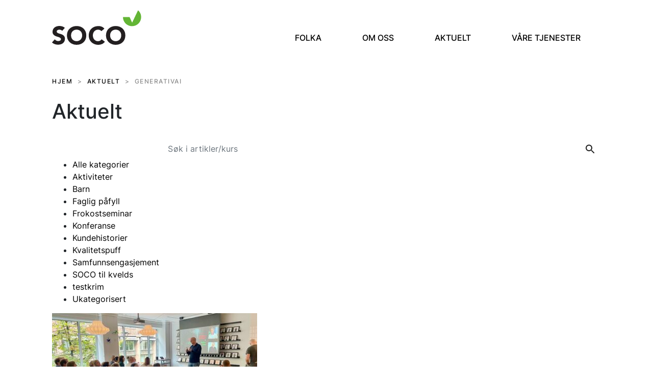

--- FILE ---
content_type: text/html; charset=UTF-8
request_url: https://soco.no/stikkord/generativai/
body_size: 13352
content:
<!DOCTYPE html>
<html lang="nb-NO">
<head>
	<meta charset="UTF-8">
	<meta name="viewport" content="width=device-width, initial-scale=1, shrink-to-fit=no">
	<link rel="profile" href="http://gmpg.org/xfn/11">
	<meta name='robots' content='index, follow, max-image-preview:large, max-snippet:-1, max-video-preview:-1' />

	<!-- This site is optimized with the Yoast SEO plugin v25.7 - https://yoast.com/wordpress/plugins/seo/ -->
	<title>generativai Arkiver - Soco</title>
	<link rel="canonical" href="https://soco.no/stikkord/generativai/" />
	<meta property="og:locale" content="nb_NO" />
	<meta property="og:type" content="article" />
	<meta property="og:title" content="generativai Arkiver - Soco" />
	<meta property="og:url" content="https://soco.no/stikkord/generativai/" />
	<meta property="og:site_name" content="Soco" />
	<meta name="twitter:card" content="summary_large_image" />
	<script type="application/ld+json" class="yoast-schema-graph">{"@context":"https://schema.org","@graph":[{"@type":"CollectionPage","@id":"https://soco.no/stikkord/generativai/","url":"https://soco.no/stikkord/generativai/","name":"generativai Arkiver - Soco","isPartOf":{"@id":"https://soco.no/#website"},"primaryImageOfPage":{"@id":"https://soco.no/stikkord/generativai/#primaryimage"},"image":{"@id":"https://soco.no/stikkord/generativai/#primaryimage"},"thumbnailUrl":"https://soco.no/wp-content/uploads/2023/09/IMG_4888-scaled.jpeg","breadcrumb":{"@id":"https://soco.no/stikkord/generativai/#breadcrumb"},"inLanguage":"nb-NO"},{"@type":"ImageObject","inLanguage":"nb-NO","@id":"https://soco.no/stikkord/generativai/#primaryimage","url":"https://soco.no/wp-content/uploads/2023/09/IMG_4888-scaled.jpeg","contentUrl":"https://soco.no/wp-content/uploads/2023/09/IMG_4888-scaled.jpeg","width":2560,"height":1696},{"@type":"BreadcrumbList","@id":"https://soco.no/stikkord/generativai/#breadcrumb","itemListElement":[{"@type":"ListItem","position":1,"name":"Hjem","item":"https://soco.no/"},{"@type":"ListItem","position":2,"name":"generativai"}]},{"@type":"WebSite","@id":"https://soco.no/#website","url":"https://soco.no/","name":"Soco","description":"Vi er Norges testpartner","publisher":{"@id":"https://soco.no/#organization"},"potentialAction":[{"@type":"SearchAction","target":{"@type":"EntryPoint","urlTemplate":"https://soco.no/?s={search_term_string}"},"query-input":{"@type":"PropertyValueSpecification","valueRequired":true,"valueName":"search_term_string"}}],"inLanguage":"nb-NO"},{"@type":"Organization","@id":"https://soco.no/#organization","name":"Soco","url":"https://soco.no/","logo":{"@type":"ImageObject","inLanguage":"nb-NO","@id":"https://soco.no/#/schema/logo/image/","url":"https://soco.no/wp-content/uploads/2021/11/soco_logo-1.svg","contentUrl":"https://soco.no/wp-content/uploads/2021/11/soco_logo-1.svg","width":501,"height":209,"caption":"Soco"},"image":{"@id":"https://soco.no/#/schema/logo/image/"}}]}</script>
	<!-- / Yoast SEO plugin. -->


<link rel="alternate" type="application/rss+xml" title="Soco &raquo; strøm" href="https://soco.no/feed/" />
<link rel="alternate" type="application/rss+xml" title="Soco &raquo; kommentarstrøm" href="https://soco.no/comments/feed/" />
<link rel="alternate" type="application/rss+xml" title="Soco &raquo; generativai stikkord-strøm" href="https://soco.no/stikkord/generativai/feed/" />
		<!-- This site uses the Google Analytics by MonsterInsights plugin v9.10.1 - Using Analytics tracking - https://www.monsterinsights.com/ -->
							<script src="//www.googletagmanager.com/gtag/js?id=G-XLLFVB7CKH"  data-cfasync="false" data-wpfc-render="false" async></script>
			<script data-cfasync="false" data-wpfc-render="false">
				var mi_version = '9.10.1';
				var mi_track_user = true;
				var mi_no_track_reason = '';
								var MonsterInsightsDefaultLocations = {"page_location":"https:\/\/soco.no\/stikkord\/generativai\/"};
								if ( typeof MonsterInsightsPrivacyGuardFilter === 'function' ) {
					var MonsterInsightsLocations = (typeof MonsterInsightsExcludeQuery === 'object') ? MonsterInsightsPrivacyGuardFilter( MonsterInsightsExcludeQuery ) : MonsterInsightsPrivacyGuardFilter( MonsterInsightsDefaultLocations );
				} else {
					var MonsterInsightsLocations = (typeof MonsterInsightsExcludeQuery === 'object') ? MonsterInsightsExcludeQuery : MonsterInsightsDefaultLocations;
				}

								var disableStrs = [
										'ga-disable-G-XLLFVB7CKH',
									];

				/* Function to detect opted out users */
				function __gtagTrackerIsOptedOut() {
					for (var index = 0; index < disableStrs.length; index++) {
						if (document.cookie.indexOf(disableStrs[index] + '=true') > -1) {
							return true;
						}
					}

					return false;
				}

				/* Disable tracking if the opt-out cookie exists. */
				if (__gtagTrackerIsOptedOut()) {
					for (var index = 0; index < disableStrs.length; index++) {
						window[disableStrs[index]] = true;
					}
				}

				/* Opt-out function */
				function __gtagTrackerOptout() {
					for (var index = 0; index < disableStrs.length; index++) {
						document.cookie = disableStrs[index] + '=true; expires=Thu, 31 Dec 2099 23:59:59 UTC; path=/';
						window[disableStrs[index]] = true;
					}
				}

				if ('undefined' === typeof gaOptout) {
					function gaOptout() {
						__gtagTrackerOptout();
					}
				}
								window.dataLayer = window.dataLayer || [];

				window.MonsterInsightsDualTracker = {
					helpers: {},
					trackers: {},
				};
				if (mi_track_user) {
					function __gtagDataLayer() {
						dataLayer.push(arguments);
					}

					function __gtagTracker(type, name, parameters) {
						if (!parameters) {
							parameters = {};
						}

						if (parameters.send_to) {
							__gtagDataLayer.apply(null, arguments);
							return;
						}

						if (type === 'event') {
														parameters.send_to = monsterinsights_frontend.v4_id;
							var hookName = name;
							if (typeof parameters['event_category'] !== 'undefined') {
								hookName = parameters['event_category'] + ':' + name;
							}

							if (typeof MonsterInsightsDualTracker.trackers[hookName] !== 'undefined') {
								MonsterInsightsDualTracker.trackers[hookName](parameters);
							} else {
								__gtagDataLayer('event', name, parameters);
							}
							
						} else {
							__gtagDataLayer.apply(null, arguments);
						}
					}

					__gtagTracker('js', new Date());
					__gtagTracker('set', {
						'developer_id.dZGIzZG': true,
											});
					if ( MonsterInsightsLocations.page_location ) {
						__gtagTracker('set', MonsterInsightsLocations);
					}
										__gtagTracker('config', 'G-XLLFVB7CKH', {"forceSSL":"true","link_attribution":"true"} );
										window.gtag = __gtagTracker;										(function () {
						/* https://developers.google.com/analytics/devguides/collection/analyticsjs/ */
						/* ga and __gaTracker compatibility shim. */
						var noopfn = function () {
							return null;
						};
						var newtracker = function () {
							return new Tracker();
						};
						var Tracker = function () {
							return null;
						};
						var p = Tracker.prototype;
						p.get = noopfn;
						p.set = noopfn;
						p.send = function () {
							var args = Array.prototype.slice.call(arguments);
							args.unshift('send');
							__gaTracker.apply(null, args);
						};
						var __gaTracker = function () {
							var len = arguments.length;
							if (len === 0) {
								return;
							}
							var f = arguments[len - 1];
							if (typeof f !== 'object' || f === null || typeof f.hitCallback !== 'function') {
								if ('send' === arguments[0]) {
									var hitConverted, hitObject = false, action;
									if ('event' === arguments[1]) {
										if ('undefined' !== typeof arguments[3]) {
											hitObject = {
												'eventAction': arguments[3],
												'eventCategory': arguments[2],
												'eventLabel': arguments[4],
												'value': arguments[5] ? arguments[5] : 1,
											}
										}
									}
									if ('pageview' === arguments[1]) {
										if ('undefined' !== typeof arguments[2]) {
											hitObject = {
												'eventAction': 'page_view',
												'page_path': arguments[2],
											}
										}
									}
									if (typeof arguments[2] === 'object') {
										hitObject = arguments[2];
									}
									if (typeof arguments[5] === 'object') {
										Object.assign(hitObject, arguments[5]);
									}
									if ('undefined' !== typeof arguments[1].hitType) {
										hitObject = arguments[1];
										if ('pageview' === hitObject.hitType) {
											hitObject.eventAction = 'page_view';
										}
									}
									if (hitObject) {
										action = 'timing' === arguments[1].hitType ? 'timing_complete' : hitObject.eventAction;
										hitConverted = mapArgs(hitObject);
										__gtagTracker('event', action, hitConverted);
									}
								}
								return;
							}

							function mapArgs(args) {
								var arg, hit = {};
								var gaMap = {
									'eventCategory': 'event_category',
									'eventAction': 'event_action',
									'eventLabel': 'event_label',
									'eventValue': 'event_value',
									'nonInteraction': 'non_interaction',
									'timingCategory': 'event_category',
									'timingVar': 'name',
									'timingValue': 'value',
									'timingLabel': 'event_label',
									'page': 'page_path',
									'location': 'page_location',
									'title': 'page_title',
									'referrer' : 'page_referrer',
								};
								for (arg in args) {
																		if (!(!args.hasOwnProperty(arg) || !gaMap.hasOwnProperty(arg))) {
										hit[gaMap[arg]] = args[arg];
									} else {
										hit[arg] = args[arg];
									}
								}
								return hit;
							}

							try {
								f.hitCallback();
							} catch (ex) {
							}
						};
						__gaTracker.create = newtracker;
						__gaTracker.getByName = newtracker;
						__gaTracker.getAll = function () {
							return [];
						};
						__gaTracker.remove = noopfn;
						__gaTracker.loaded = true;
						window['__gaTracker'] = __gaTracker;
					})();
									} else {
										console.log("");
					(function () {
						function __gtagTracker() {
							return null;
						}

						window['__gtagTracker'] = __gtagTracker;
						window['gtag'] = __gtagTracker;
					})();
									}
			</script>
							<!-- / Google Analytics by MonsterInsights -->
		<style id='wp-img-auto-sizes-contain-inline-css'>
img:is([sizes=auto i],[sizes^="auto," i]){contain-intrinsic-size:3000px 1500px}
/*# sourceURL=wp-img-auto-sizes-contain-inline-css */
</style>
<link rel='stylesheet' id='formidable-css' href='https://soco.no/wp-content/plugins/formidable/css/formidableforms.css?ver=819952' media='all' />
<style id='wp-emoji-styles-inline-css'>

	img.wp-smiley, img.emoji {
		display: inline !important;
		border: none !important;
		box-shadow: none !important;
		height: 1em !important;
		width: 1em !important;
		margin: 0 0.07em !important;
		vertical-align: -0.1em !important;
		background: none !important;
		padding: 0 !important;
	}
/*# sourceURL=wp-emoji-styles-inline-css */
</style>
<style id='wp-block-library-inline-css'>
:root{--wp-block-synced-color:#7a00df;--wp-block-synced-color--rgb:122,0,223;--wp-bound-block-color:var(--wp-block-synced-color);--wp-editor-canvas-background:#ddd;--wp-admin-theme-color:#007cba;--wp-admin-theme-color--rgb:0,124,186;--wp-admin-theme-color-darker-10:#006ba1;--wp-admin-theme-color-darker-10--rgb:0,107,160.5;--wp-admin-theme-color-darker-20:#005a87;--wp-admin-theme-color-darker-20--rgb:0,90,135;--wp-admin-border-width-focus:2px}@media (min-resolution:192dpi){:root{--wp-admin-border-width-focus:1.5px}}.wp-element-button{cursor:pointer}:root .has-very-light-gray-background-color{background-color:#eee}:root .has-very-dark-gray-background-color{background-color:#313131}:root .has-very-light-gray-color{color:#eee}:root .has-very-dark-gray-color{color:#313131}:root .has-vivid-green-cyan-to-vivid-cyan-blue-gradient-background{background:linear-gradient(135deg,#00d084,#0693e3)}:root .has-purple-crush-gradient-background{background:linear-gradient(135deg,#34e2e4,#4721fb 50%,#ab1dfe)}:root .has-hazy-dawn-gradient-background{background:linear-gradient(135deg,#faaca8,#dad0ec)}:root .has-subdued-olive-gradient-background{background:linear-gradient(135deg,#fafae1,#67a671)}:root .has-atomic-cream-gradient-background{background:linear-gradient(135deg,#fdd79a,#004a59)}:root .has-nightshade-gradient-background{background:linear-gradient(135deg,#330968,#31cdcf)}:root .has-midnight-gradient-background{background:linear-gradient(135deg,#020381,#2874fc)}:root{--wp--preset--font-size--normal:16px;--wp--preset--font-size--huge:42px}.has-regular-font-size{font-size:1em}.has-larger-font-size{font-size:2.625em}.has-normal-font-size{font-size:var(--wp--preset--font-size--normal)}.has-huge-font-size{font-size:var(--wp--preset--font-size--huge)}.has-text-align-center{text-align:center}.has-text-align-left{text-align:left}.has-text-align-right{text-align:right}.has-fit-text{white-space:nowrap!important}#end-resizable-editor-section{display:none}.aligncenter{clear:both}.items-justified-left{justify-content:flex-start}.items-justified-center{justify-content:center}.items-justified-right{justify-content:flex-end}.items-justified-space-between{justify-content:space-between}.screen-reader-text{border:0;clip-path:inset(50%);height:1px;margin:-1px;overflow:hidden;padding:0;position:absolute;width:1px;word-wrap:normal!important}.screen-reader-text:focus{background-color:#ddd;clip-path:none;color:#444;display:block;font-size:1em;height:auto;left:5px;line-height:normal;padding:15px 23px 14px;text-decoration:none;top:5px;width:auto;z-index:100000}html :where(.has-border-color){border-style:solid}html :where([style*=border-top-color]){border-top-style:solid}html :where([style*=border-right-color]){border-right-style:solid}html :where([style*=border-bottom-color]){border-bottom-style:solid}html :where([style*=border-left-color]){border-left-style:solid}html :where([style*=border-width]){border-style:solid}html :where([style*=border-top-width]){border-top-style:solid}html :where([style*=border-right-width]){border-right-style:solid}html :where([style*=border-bottom-width]){border-bottom-style:solid}html :where([style*=border-left-width]){border-left-style:solid}html :where(img[class*=wp-image-]){height:auto;max-width:100%}:where(figure){margin:0 0 1em}html :where(.is-position-sticky){--wp-admin--admin-bar--position-offset:var(--wp-admin--admin-bar--height,0px)}@media screen and (max-width:600px){html :where(.is-position-sticky){--wp-admin--admin-bar--position-offset:0px}}

/*# sourceURL=wp-block-library-inline-css */
</style><style id='wp-block-image-inline-css'>
.wp-block-image>a,.wp-block-image>figure>a{display:inline-block}.wp-block-image img{box-sizing:border-box;height:auto;max-width:100%;vertical-align:bottom}@media not (prefers-reduced-motion){.wp-block-image img.hide{visibility:hidden}.wp-block-image img.show{animation:show-content-image .4s}}.wp-block-image[style*=border-radius] img,.wp-block-image[style*=border-radius]>a{border-radius:inherit}.wp-block-image.has-custom-border img{box-sizing:border-box}.wp-block-image.aligncenter{text-align:center}.wp-block-image.alignfull>a,.wp-block-image.alignwide>a{width:100%}.wp-block-image.alignfull img,.wp-block-image.alignwide img{height:auto;width:100%}.wp-block-image .aligncenter,.wp-block-image .alignleft,.wp-block-image .alignright,.wp-block-image.aligncenter,.wp-block-image.alignleft,.wp-block-image.alignright{display:table}.wp-block-image .aligncenter>figcaption,.wp-block-image .alignleft>figcaption,.wp-block-image .alignright>figcaption,.wp-block-image.aligncenter>figcaption,.wp-block-image.alignleft>figcaption,.wp-block-image.alignright>figcaption{caption-side:bottom;display:table-caption}.wp-block-image .alignleft{float:left;margin:.5em 1em .5em 0}.wp-block-image .alignright{float:right;margin:.5em 0 .5em 1em}.wp-block-image .aligncenter{margin-left:auto;margin-right:auto}.wp-block-image :where(figcaption){margin-bottom:1em;margin-top:.5em}.wp-block-image.is-style-circle-mask img{border-radius:9999px}@supports ((-webkit-mask-image:none) or (mask-image:none)) or (-webkit-mask-image:none){.wp-block-image.is-style-circle-mask img{border-radius:0;-webkit-mask-image:url('data:image/svg+xml;utf8,<svg viewBox="0 0 100 100" xmlns="http://www.w3.org/2000/svg"><circle cx="50" cy="50" r="50"/></svg>');mask-image:url('data:image/svg+xml;utf8,<svg viewBox="0 0 100 100" xmlns="http://www.w3.org/2000/svg"><circle cx="50" cy="50" r="50"/></svg>');mask-mode:alpha;-webkit-mask-position:center;mask-position:center;-webkit-mask-repeat:no-repeat;mask-repeat:no-repeat;-webkit-mask-size:contain;mask-size:contain}}:root :where(.wp-block-image.is-style-rounded img,.wp-block-image .is-style-rounded img){border-radius:9999px}.wp-block-image figure{margin:0}.wp-lightbox-container{display:flex;flex-direction:column;position:relative}.wp-lightbox-container img{cursor:zoom-in}.wp-lightbox-container img:hover+button{opacity:1}.wp-lightbox-container button{align-items:center;backdrop-filter:blur(16px) saturate(180%);background-color:#5a5a5a40;border:none;border-radius:4px;cursor:zoom-in;display:flex;height:20px;justify-content:center;opacity:0;padding:0;position:absolute;right:16px;text-align:center;top:16px;width:20px;z-index:100}@media not (prefers-reduced-motion){.wp-lightbox-container button{transition:opacity .2s ease}}.wp-lightbox-container button:focus-visible{outline:3px auto #5a5a5a40;outline:3px auto -webkit-focus-ring-color;outline-offset:3px}.wp-lightbox-container button:hover{cursor:pointer;opacity:1}.wp-lightbox-container button:focus{opacity:1}.wp-lightbox-container button:focus,.wp-lightbox-container button:hover,.wp-lightbox-container button:not(:hover):not(:active):not(.has-background){background-color:#5a5a5a40;border:none}.wp-lightbox-overlay{box-sizing:border-box;cursor:zoom-out;height:100vh;left:0;overflow:hidden;position:fixed;top:0;visibility:hidden;width:100%;z-index:100000}.wp-lightbox-overlay .close-button{align-items:center;cursor:pointer;display:flex;justify-content:center;min-height:40px;min-width:40px;padding:0;position:absolute;right:calc(env(safe-area-inset-right) + 16px);top:calc(env(safe-area-inset-top) + 16px);z-index:5000000}.wp-lightbox-overlay .close-button:focus,.wp-lightbox-overlay .close-button:hover,.wp-lightbox-overlay .close-button:not(:hover):not(:active):not(.has-background){background:none;border:none}.wp-lightbox-overlay .lightbox-image-container{height:var(--wp--lightbox-container-height);left:50%;overflow:hidden;position:absolute;top:50%;transform:translate(-50%,-50%);transform-origin:top left;width:var(--wp--lightbox-container-width);z-index:9999999999}.wp-lightbox-overlay .wp-block-image{align-items:center;box-sizing:border-box;display:flex;height:100%;justify-content:center;margin:0;position:relative;transform-origin:0 0;width:100%;z-index:3000000}.wp-lightbox-overlay .wp-block-image img{height:var(--wp--lightbox-image-height);min-height:var(--wp--lightbox-image-height);min-width:var(--wp--lightbox-image-width);width:var(--wp--lightbox-image-width)}.wp-lightbox-overlay .wp-block-image figcaption{display:none}.wp-lightbox-overlay button{background:none;border:none}.wp-lightbox-overlay .scrim{background-color:#fff;height:100%;opacity:.9;position:absolute;width:100%;z-index:2000000}.wp-lightbox-overlay.active{visibility:visible}@media not (prefers-reduced-motion){.wp-lightbox-overlay.active{animation:turn-on-visibility .25s both}.wp-lightbox-overlay.active img{animation:turn-on-visibility .35s both}.wp-lightbox-overlay.show-closing-animation:not(.active){animation:turn-off-visibility .35s both}.wp-lightbox-overlay.show-closing-animation:not(.active) img{animation:turn-off-visibility .25s both}.wp-lightbox-overlay.zoom.active{animation:none;opacity:1;visibility:visible}.wp-lightbox-overlay.zoom.active .lightbox-image-container{animation:lightbox-zoom-in .4s}.wp-lightbox-overlay.zoom.active .lightbox-image-container img{animation:none}.wp-lightbox-overlay.zoom.active .scrim{animation:turn-on-visibility .4s forwards}.wp-lightbox-overlay.zoom.show-closing-animation:not(.active){animation:none}.wp-lightbox-overlay.zoom.show-closing-animation:not(.active) .lightbox-image-container{animation:lightbox-zoom-out .4s}.wp-lightbox-overlay.zoom.show-closing-animation:not(.active) .lightbox-image-container img{animation:none}.wp-lightbox-overlay.zoom.show-closing-animation:not(.active) .scrim{animation:turn-off-visibility .4s forwards}}@keyframes show-content-image{0%{visibility:hidden}99%{visibility:hidden}to{visibility:visible}}@keyframes turn-on-visibility{0%{opacity:0}to{opacity:1}}@keyframes turn-off-visibility{0%{opacity:1;visibility:visible}99%{opacity:0;visibility:visible}to{opacity:0;visibility:hidden}}@keyframes lightbox-zoom-in{0%{transform:translate(calc((-100vw + var(--wp--lightbox-scrollbar-width))/2 + var(--wp--lightbox-initial-left-position)),calc(-50vh + var(--wp--lightbox-initial-top-position))) scale(var(--wp--lightbox-scale))}to{transform:translate(-50%,-50%) scale(1)}}@keyframes lightbox-zoom-out{0%{transform:translate(-50%,-50%) scale(1);visibility:visible}99%{visibility:visible}to{transform:translate(calc((-100vw + var(--wp--lightbox-scrollbar-width))/2 + var(--wp--lightbox-initial-left-position)),calc(-50vh + var(--wp--lightbox-initial-top-position))) scale(var(--wp--lightbox-scale));visibility:hidden}}
/*# sourceURL=https://soco.no/wp-includes/blocks/image/style.min.css */
</style>
<style id='wp-block-paragraph-inline-css'>
.is-small-text{font-size:.875em}.is-regular-text{font-size:1em}.is-large-text{font-size:2.25em}.is-larger-text{font-size:3em}.has-drop-cap:not(:focus):first-letter{float:left;font-size:8.4em;font-style:normal;font-weight:100;line-height:.68;margin:.05em .1em 0 0;text-transform:uppercase}body.rtl .has-drop-cap:not(:focus):first-letter{float:none;margin-left:.1em}p.has-drop-cap.has-background{overflow:hidden}:root :where(p.has-background){padding:1.25em 2.375em}:where(p.has-text-color:not(.has-link-color)) a{color:inherit}p.has-text-align-left[style*="writing-mode:vertical-lr"],p.has-text-align-right[style*="writing-mode:vertical-rl"]{rotate:180deg}
/*# sourceURL=https://soco.no/wp-includes/blocks/paragraph/style.min.css */
</style>
<style id='wp-block-spacer-inline-css'>
.wp-block-spacer{clear:both}
/*# sourceURL=https://soco.no/wp-includes/blocks/spacer/style.min.css */
</style>
<style id='global-styles-inline-css'>
:root{--wp--preset--aspect-ratio--square: 1;--wp--preset--aspect-ratio--4-3: 4/3;--wp--preset--aspect-ratio--3-4: 3/4;--wp--preset--aspect-ratio--3-2: 3/2;--wp--preset--aspect-ratio--2-3: 2/3;--wp--preset--aspect-ratio--16-9: 16/9;--wp--preset--aspect-ratio--9-16: 9/16;--wp--preset--color--black: #000000;--wp--preset--color--cyan-bluish-gray: #abb8c3;--wp--preset--color--white: #fff;--wp--preset--color--pale-pink: #f78da7;--wp--preset--color--vivid-red: #cf2e2e;--wp--preset--color--luminous-vivid-orange: #ff6900;--wp--preset--color--luminous-vivid-amber: #fcb900;--wp--preset--color--light-green-cyan: #7bdcb5;--wp--preset--color--vivid-green-cyan: #00d084;--wp--preset--color--pale-cyan-blue: #8ed1fc;--wp--preset--color--vivid-cyan-blue: #0693e3;--wp--preset--color--vivid-purple: #9b51e0;--wp--preset--color--blue: #007bff;--wp--preset--color--indigo: #6610f2;--wp--preset--color--purple: #5533ff;--wp--preset--color--pink: #e83e8c;--wp--preset--color--red: #dc3545;--wp--preset--color--orange: #fd7e14;--wp--preset--color--yellow: #ffc107;--wp--preset--color--green: #28a745;--wp--preset--color--teal: #20c997;--wp--preset--color--cyan: #17a2b8;--wp--preset--color--gray: #6c757d;--wp--preset--color--gray-dark: #343a40;--wp--preset--gradient--vivid-cyan-blue-to-vivid-purple: linear-gradient(135deg,rgb(6,147,227) 0%,rgb(155,81,224) 100%);--wp--preset--gradient--light-green-cyan-to-vivid-green-cyan: linear-gradient(135deg,rgb(122,220,180) 0%,rgb(0,208,130) 100%);--wp--preset--gradient--luminous-vivid-amber-to-luminous-vivid-orange: linear-gradient(135deg,rgb(252,185,0) 0%,rgb(255,105,0) 100%);--wp--preset--gradient--luminous-vivid-orange-to-vivid-red: linear-gradient(135deg,rgb(255,105,0) 0%,rgb(207,46,46) 100%);--wp--preset--gradient--very-light-gray-to-cyan-bluish-gray: linear-gradient(135deg,rgb(238,238,238) 0%,rgb(169,184,195) 100%);--wp--preset--gradient--cool-to-warm-spectrum: linear-gradient(135deg,rgb(74,234,220) 0%,rgb(151,120,209) 20%,rgb(207,42,186) 40%,rgb(238,44,130) 60%,rgb(251,105,98) 80%,rgb(254,248,76) 100%);--wp--preset--gradient--blush-light-purple: linear-gradient(135deg,rgb(255,206,236) 0%,rgb(152,150,240) 100%);--wp--preset--gradient--blush-bordeaux: linear-gradient(135deg,rgb(254,205,165) 0%,rgb(254,45,45) 50%,rgb(107,0,62) 100%);--wp--preset--gradient--luminous-dusk: linear-gradient(135deg,rgb(255,203,112) 0%,rgb(199,81,192) 50%,rgb(65,88,208) 100%);--wp--preset--gradient--pale-ocean: linear-gradient(135deg,rgb(255,245,203) 0%,rgb(182,227,212) 50%,rgb(51,167,181) 100%);--wp--preset--gradient--electric-grass: linear-gradient(135deg,rgb(202,248,128) 0%,rgb(113,206,126) 100%);--wp--preset--gradient--midnight: linear-gradient(135deg,rgb(2,3,129) 0%,rgb(40,116,252) 100%);--wp--preset--font-size--small: 13px;--wp--preset--font-size--medium: 20px;--wp--preset--font-size--large: 36px;--wp--preset--font-size--x-large: 42px;--wp--preset--spacing--20: 0.44rem;--wp--preset--spacing--30: 0.67rem;--wp--preset--spacing--40: 1rem;--wp--preset--spacing--50: 1.5rem;--wp--preset--spacing--60: 2.25rem;--wp--preset--spacing--70: 3.38rem;--wp--preset--spacing--80: 5.06rem;--wp--preset--shadow--natural: 6px 6px 9px rgba(0, 0, 0, 0.2);--wp--preset--shadow--deep: 12px 12px 50px rgba(0, 0, 0, 0.4);--wp--preset--shadow--sharp: 6px 6px 0px rgba(0, 0, 0, 0.2);--wp--preset--shadow--outlined: 6px 6px 0px -3px rgb(255, 255, 255), 6px 6px rgb(0, 0, 0);--wp--preset--shadow--crisp: 6px 6px 0px rgb(0, 0, 0);}:where(.is-layout-flex){gap: 0.5em;}:where(.is-layout-grid){gap: 0.5em;}body .is-layout-flex{display: flex;}.is-layout-flex{flex-wrap: wrap;align-items: center;}.is-layout-flex > :is(*, div){margin: 0;}body .is-layout-grid{display: grid;}.is-layout-grid > :is(*, div){margin: 0;}:where(.wp-block-columns.is-layout-flex){gap: 2em;}:where(.wp-block-columns.is-layout-grid){gap: 2em;}:where(.wp-block-post-template.is-layout-flex){gap: 1.25em;}:where(.wp-block-post-template.is-layout-grid){gap: 1.25em;}.has-black-color{color: var(--wp--preset--color--black) !important;}.has-cyan-bluish-gray-color{color: var(--wp--preset--color--cyan-bluish-gray) !important;}.has-white-color{color: var(--wp--preset--color--white) !important;}.has-pale-pink-color{color: var(--wp--preset--color--pale-pink) !important;}.has-vivid-red-color{color: var(--wp--preset--color--vivid-red) !important;}.has-luminous-vivid-orange-color{color: var(--wp--preset--color--luminous-vivid-orange) !important;}.has-luminous-vivid-amber-color{color: var(--wp--preset--color--luminous-vivid-amber) !important;}.has-light-green-cyan-color{color: var(--wp--preset--color--light-green-cyan) !important;}.has-vivid-green-cyan-color{color: var(--wp--preset--color--vivid-green-cyan) !important;}.has-pale-cyan-blue-color{color: var(--wp--preset--color--pale-cyan-blue) !important;}.has-vivid-cyan-blue-color{color: var(--wp--preset--color--vivid-cyan-blue) !important;}.has-vivid-purple-color{color: var(--wp--preset--color--vivid-purple) !important;}.has-black-background-color{background-color: var(--wp--preset--color--black) !important;}.has-cyan-bluish-gray-background-color{background-color: var(--wp--preset--color--cyan-bluish-gray) !important;}.has-white-background-color{background-color: var(--wp--preset--color--white) !important;}.has-pale-pink-background-color{background-color: var(--wp--preset--color--pale-pink) !important;}.has-vivid-red-background-color{background-color: var(--wp--preset--color--vivid-red) !important;}.has-luminous-vivid-orange-background-color{background-color: var(--wp--preset--color--luminous-vivid-orange) !important;}.has-luminous-vivid-amber-background-color{background-color: var(--wp--preset--color--luminous-vivid-amber) !important;}.has-light-green-cyan-background-color{background-color: var(--wp--preset--color--light-green-cyan) !important;}.has-vivid-green-cyan-background-color{background-color: var(--wp--preset--color--vivid-green-cyan) !important;}.has-pale-cyan-blue-background-color{background-color: var(--wp--preset--color--pale-cyan-blue) !important;}.has-vivid-cyan-blue-background-color{background-color: var(--wp--preset--color--vivid-cyan-blue) !important;}.has-vivid-purple-background-color{background-color: var(--wp--preset--color--vivid-purple) !important;}.has-black-border-color{border-color: var(--wp--preset--color--black) !important;}.has-cyan-bluish-gray-border-color{border-color: var(--wp--preset--color--cyan-bluish-gray) !important;}.has-white-border-color{border-color: var(--wp--preset--color--white) !important;}.has-pale-pink-border-color{border-color: var(--wp--preset--color--pale-pink) !important;}.has-vivid-red-border-color{border-color: var(--wp--preset--color--vivid-red) !important;}.has-luminous-vivid-orange-border-color{border-color: var(--wp--preset--color--luminous-vivid-orange) !important;}.has-luminous-vivid-amber-border-color{border-color: var(--wp--preset--color--luminous-vivid-amber) !important;}.has-light-green-cyan-border-color{border-color: var(--wp--preset--color--light-green-cyan) !important;}.has-vivid-green-cyan-border-color{border-color: var(--wp--preset--color--vivid-green-cyan) !important;}.has-pale-cyan-blue-border-color{border-color: var(--wp--preset--color--pale-cyan-blue) !important;}.has-vivid-cyan-blue-border-color{border-color: var(--wp--preset--color--vivid-cyan-blue) !important;}.has-vivid-purple-border-color{border-color: var(--wp--preset--color--vivid-purple) !important;}.has-vivid-cyan-blue-to-vivid-purple-gradient-background{background: var(--wp--preset--gradient--vivid-cyan-blue-to-vivid-purple) !important;}.has-light-green-cyan-to-vivid-green-cyan-gradient-background{background: var(--wp--preset--gradient--light-green-cyan-to-vivid-green-cyan) !important;}.has-luminous-vivid-amber-to-luminous-vivid-orange-gradient-background{background: var(--wp--preset--gradient--luminous-vivid-amber-to-luminous-vivid-orange) !important;}.has-luminous-vivid-orange-to-vivid-red-gradient-background{background: var(--wp--preset--gradient--luminous-vivid-orange-to-vivid-red) !important;}.has-very-light-gray-to-cyan-bluish-gray-gradient-background{background: var(--wp--preset--gradient--very-light-gray-to-cyan-bluish-gray) !important;}.has-cool-to-warm-spectrum-gradient-background{background: var(--wp--preset--gradient--cool-to-warm-spectrum) !important;}.has-blush-light-purple-gradient-background{background: var(--wp--preset--gradient--blush-light-purple) !important;}.has-blush-bordeaux-gradient-background{background: var(--wp--preset--gradient--blush-bordeaux) !important;}.has-luminous-dusk-gradient-background{background: var(--wp--preset--gradient--luminous-dusk) !important;}.has-pale-ocean-gradient-background{background: var(--wp--preset--gradient--pale-ocean) !important;}.has-electric-grass-gradient-background{background: var(--wp--preset--gradient--electric-grass) !important;}.has-midnight-gradient-background{background: var(--wp--preset--gradient--midnight) !important;}.has-small-font-size{font-size: var(--wp--preset--font-size--small) !important;}.has-medium-font-size{font-size: var(--wp--preset--font-size--medium) !important;}.has-large-font-size{font-size: var(--wp--preset--font-size--large) !important;}.has-x-large-font-size{font-size: var(--wp--preset--font-size--x-large) !important;}
/*# sourceURL=global-styles-inline-css */
</style>

<style id='classic-theme-styles-inline-css'>
/*! This file is auto-generated */
.wp-block-button__link{color:#fff;background-color:#32373c;border-radius:9999px;box-shadow:none;text-decoration:none;padding:calc(.667em + 2px) calc(1.333em + 2px);font-size:1.125em}.wp-block-file__button{background:#32373c;color:#fff;text-decoration:none}
/*# sourceURL=/wp-includes/css/classic-themes.min.css */
</style>
<link rel='stylesheet' id='responsive-lightbox-swipebox-css' href='https://soco.no/wp-content/plugins/responsive-lightbox/assets/swipebox/swipebox.min.css?ver=1.5.2' media='all' />
<link rel='stylesheet' id='child-understrap-styles-css' href='https://soco.no/wp-content/themes/understrap-child/css/child-theme.min.css?ver=1.1.9' media='all' />
<link rel='stylesheet' id='theme-css' href='https://soco.no/wp-content/themes/understrap-child/sass/theme.css?ver=1.0.1' media='all' />
<script src="https://soco.no/wp-content/plugins/google-analytics-for-wordpress/assets/js/frontend-gtag.min.js?ver=9.10.1" id="monsterinsights-frontend-script-js" async data-wp-strategy="async"></script>
<script data-cfasync="false" data-wpfc-render="false" id='monsterinsights-frontend-script-js-extra'>var monsterinsights_frontend = {"js_events_tracking":"true","download_extensions":"doc,pdf,ppt,zip,xls,docx,pptx,xlsx","inbound_paths":"[{\"path\":\"\\\/go\\\/\",\"label\":\"affiliate\"},{\"path\":\"\\\/recommend\\\/\",\"label\":\"affiliate\"}]","home_url":"https:\/\/soco.no","hash_tracking":"false","v4_id":"G-XLLFVB7CKH"};</script>
<script src="https://soco.no/wp-includes/js/jquery/jquery.min.js?ver=3.7.1" id="jquery-core-js"></script>
<script src="https://soco.no/wp-includes/js/jquery/jquery-migrate.min.js?ver=3.4.1" id="jquery-migrate-js"></script>
<script src="https://soco.no/wp-content/plugins/responsive-lightbox/assets/swipebox/jquery.swipebox.min.js?ver=1.5.2" id="responsive-lightbox-swipebox-js"></script>
<script src="https://soco.no/wp-includes/js/underscore.min.js?ver=1.13.7" id="underscore-js"></script>
<script src="https://soco.no/wp-content/plugins/responsive-lightbox/assets/infinitescroll/infinite-scroll.pkgd.min.js?ver=4.0.1" id="responsive-lightbox-infinite-scroll-js"></script>
<script id="responsive-lightbox-js-before">
var rlArgs = {"script":"swipebox","selector":"lightbox","customEvents":"","activeGalleries":true,"animation":true,"hideCloseButtonOnMobile":false,"removeBarsOnMobile":false,"hideBars":true,"hideBarsDelay":5000,"videoMaxWidth":1080,"useSVG":true,"loopAtEnd":true,"woocommerce_gallery":false,"ajaxurl":"https:\/\/soco.no\/wp-admin\/admin-ajax.php","nonce":"52e0318a2e","preview":false,"postId":3723,"scriptExtension":false};

//# sourceURL=responsive-lightbox-js-before
</script>
<script src="https://soco.no/wp-content/plugins/responsive-lightbox/js/front.js?ver=2.5.2" id="responsive-lightbox-js"></script>
<script id="my_loadmore-js-extra">
var misha_loadmore_params = {"ajaxurl":"https://soco.no/wp-admin/admin-ajax.php","posts":"{\"tag\":\"generativai\",\"error\":\"\",\"m\":\"\",\"p\":0,\"post_parent\":\"\",\"subpost\":\"\",\"subpost_id\":\"\",\"attachment\":\"\",\"attachment_id\":0,\"name\":\"\",\"pagename\":\"\",\"page_id\":0,\"second\":\"\",\"minute\":\"\",\"hour\":\"\",\"day\":0,\"monthnum\":0,\"year\":0,\"w\":0,\"category_name\":\"\",\"cat\":\"\",\"tag_id\":181,\"author\":\"\",\"author_name\":\"\",\"feed\":\"\",\"tb\":\"\",\"paged\":0,\"meta_key\":\"\",\"meta_value\":\"\",\"preview\":\"\",\"s\":\"\",\"sentence\":\"\",\"title\":\"\",\"fields\":\"all\",\"menu_order\":\"\",\"embed\":\"\",\"category__in\":[],\"category__not_in\":[],\"category__and\":[],\"post__in\":[],\"post__not_in\":[],\"post_name__in\":[],\"tag__in\":[],\"tag__not_in\":[],\"tag__and\":[],\"tag_slug__in\":[\"generativai\"],\"tag_slug__and\":[],\"post_parent__in\":[],\"post_parent__not_in\":[],\"author__in\":[],\"author__not_in\":[],\"search_columns\":[],\"ignore_sticky_posts\":false,\"suppress_filters\":false,\"cache_results\":true,\"update_post_term_cache\":true,\"update_menu_item_cache\":false,\"lazy_load_term_meta\":true,\"update_post_meta_cache\":true,\"post_type\":\"\",\"posts_per_page\":15,\"nopaging\":false,\"comments_per_page\":\"50\",\"no_found_rows\":false,\"order\":\"DESC\"}","current_page":"1","max_page":"1"};
//# sourceURL=my_loadmore-js-extra
</script>
<script src="https://soco.no/wp-content/themes/understrap-child/myloadmore.js?ver=6.9" id="my_loadmore-js"></script>
<link rel="https://api.w.org/" href="https://soco.no/wp-json/" /><link rel="alternate" title="JSON" type="application/json" href="https://soco.no/wp-json/wp/v2/tags/181" /><link rel="EditURI" type="application/rsd+xml" title="RSD" href="https://soco.no/xmlrpc.php?rsd" />
<meta name="generator" content="WordPress 6.9" />
<script>document.documentElement.className += " js";</script>
<meta name="mobile-web-app-capable" content="yes">
<meta name="apple-mobile-web-app-capable" content="yes">
<meta name="apple-mobile-web-app-title" content="Soco - Vi er Norges testpartner">
<style>.recentcomments a{display:inline !important;padding:0 !important;margin:0 !important;}</style><link rel="icon" href="https://soco.no/wp-content/uploads/2021/11/cropped-favicon-512-32x32.png" sizes="32x32" />
<link rel="icon" href="https://soco.no/wp-content/uploads/2021/11/cropped-favicon-512-192x192.png" sizes="192x192" />
<link rel="apple-touch-icon" href="https://soco.no/wp-content/uploads/2021/11/cropped-favicon-512-180x180.png" />
<meta name="msapplication-TileImage" content="https://soco.no/wp-content/uploads/2021/11/cropped-favicon-512-270x270.png" />
		<style id="wp-custom-css">
			.entry-content iframe {
	max-width: 100%;
}

/* Sitater */
body.single-post blockquote {
	max-width: 100%;
}

body.single-post blockquote.has-small-font-size cite {
	font-size: 0.9rem;
} 

body.single-post blockquote.has-small-font-size p {
	line-height: 22px;
	padding-bottom: 10px;
}		</style>
		
	<style>
		/* width */
	    div ::-webkit-scrollbar {
	      width: 7px;
	    }

	    /* Track */
	    div ::-webkit-scrollbar-track {
	      transparent;
	    }
	     
	    /* Handle */
	    div ::-webkit-scrollbar-thumb {
	      background: #C4C4C4; 
	      border-radius: 20px;
	    }

	    /* Handle on hover */
	    div ::-webkit-scrollbar-thumb:hover {
	      background: #C4C4C4; 
	    }
	</style>
	<script src="https://kit.fontawesome.com/ac3843b8d2.js" crossorigin="anonymous"></script>
</head>

<body class="archive tag tag-generativai tag-181 wp-custom-logo wp-embed-responsive wp-theme-understrap wp-child-theme-understrap-child group-blog hfeed understrap-no-sidebar" itemscope itemtype="http://schema.org/WebSite">
<div class="site" id="page">

	<!-- ******************* The Navbar Area ******************* -->
	<div id="wrapper-navbar">

		<a class="skip-link sr-only sr-only-focusable" href="#content">Hopp til innhold</a>

		<nav id="main-nav" class="navbar navbar-expand-md" aria-labelledby="main-nav-label">

			<h2 id="main-nav-label" class="sr-only">
				Hovednavigasjon			</h2>

					<div class="container">
		
					<!-- Your site title as branding in the menu -->
					<a href="https://soco.no/" class="navbar-brand custom-logo-link" rel="home"><img width="501" height="209" src="https://soco.no/wp-content/uploads/2021/11/soco_logo-1.svg" class="img-fluid" alt="Soco" decoding="async" fetchpriority="high" /></a>					<!-- end custom logo -->

				<button class="navbar-toggler navbar-light" type="button" data-toggle="show" data-target="#navbarNavDropdown" aria-controls="navbarNavDropdown" aria-expanded="false" aria-label="Veksle navigasjon">
					<!-- <span class="navbar-toggler-icon"></span> -->
					<div id="nav-icon2">
					  <span></span>
					  <span></span>
					  <span></span>
					  <span></span>
					  <span></span>
					  <span></span>
					</div>
				</button>

				<!-- The WordPress Menu goes here -->
				<div id="navbarNavDropdown" class="collapse navbar-collapse"><ul id="main-menu" class="navbar-nav ml-auto"><li itemscope="itemscope" itemtype="https://www.schema.org/SiteNavigationElement" id="menu-item-35" class="menu-item menu-item-type-post_type menu-item-object-page menu-item-35 nav-item"><a title="Folka" href="https://soco.no/folka/" class="nav-link">Folka</a></li>
<li itemscope="itemscope" itemtype="https://www.schema.org/SiteNavigationElement" id="menu-item-34" class="menu-item menu-item-type-post_type menu-item-object-page menu-item-has-children dropdown menu-item-34 nav-item"><a title="Om oss" href="#" data-toggle="dropdown" data-bs-toggle="dropdown" aria-haspopup="true" aria-expanded="false" class="dropdown-toggle nav-link" id="menu-item-dropdown-34">Om oss</a>
<ul class="dropdown-menu" aria-labelledby="menu-item-dropdown-34" >
	<li itemscope="itemscope" itemtype="https://www.schema.org/SiteNavigationElement" id="menu-item-572" class="menu-item menu-item-type-post_type menu-item-object-page menu-item-572 nav-item"><a title="Soco" href="https://soco.no/om-oss/" class="dropdown-item">Soco</a></li>
	<li itemscope="itemscope" itemtype="https://www.schema.org/SiteNavigationElement" id="menu-item-573" class="menu-item menu-item-type-custom menu-item-object-custom menu-item-573 nav-item"><a title="Kjerneverdier" href="/om-oss/#kjerneverdier" class="dropdown-item">Kjerneverdier</a></li>
	<li itemscope="itemscope" itemtype="https://www.schema.org/SiteNavigationElement" id="menu-item-1189" class="menu-item menu-item-type-post_type menu-item-object-page menu-item-1189 nav-item"><a title="Samfunnsansvar" href="https://soco.no/om-oss/samfunnsansvar/" class="dropdown-item">Samfunnsansvar</a></li>
	<li itemscope="itemscope" itemtype="https://www.schema.org/SiteNavigationElement" id="menu-item-5530" class="ekstern-url menu-item menu-item-type-custom menu-item-object-custom menu-item-5530 nav-item"><a title="En del av Iniva" target="_blank" rel="noopener noreferrer" href="https://inivagruppen.no/" class="dropdown-item">En del av Iniva</a></li>
</ul>
</li>
<li itemscope="itemscope" itemtype="https://www.schema.org/SiteNavigationElement" id="menu-item-32" class="menu-item menu-item-type-post_type menu-item-object-page current_page_parent menu-item-32 nav-item"><a title="Aktuelt" href="https://soco.no/aktuelt/" class="nav-link">Aktuelt</a></li>
<li itemscope="itemscope" itemtype="https://www.schema.org/SiteNavigationElement" id="menu-item-33" class="menu-item menu-item-type-post_type menu-item-object-page menu-item-has-children dropdown menu-item-33 nav-item"><a title="Våre tjenester" href="#" data-toggle="dropdown" data-bs-toggle="dropdown" aria-haspopup="true" aria-expanded="false" class="dropdown-toggle nav-link" id="menu-item-dropdown-33">Våre tjenester</a>
<ul class="dropdown-menu" aria-labelledby="menu-item-dropdown-33" >
	<li itemscope="itemscope" itemtype="https://www.schema.org/SiteNavigationElement" id="menu-item-575" class="menu-item menu-item-type-post_type_archive menu-item-object-kurs menu-item-575 nav-item"><a title="Kurs" href="https://soco.no/kurs/" class="dropdown-item">Kurs</a></li>
	<li itemscope="itemscope" itemtype="https://www.schema.org/SiteNavigationElement" id="menu-item-586" class="menu-item menu-item-type-post_type menu-item-object-page menu-item-586 nav-item"><a title="Frokostseminar" href="https://soco.no/frokostsem/" class="dropdown-item">Frokostseminar</a></li><li itemscope="itemscope" itemtype="https://www.schema.org/SiteNavigationElement" class="menu-item nav-item"><a title="SOCO til kvelds" href="https://soco.no/soco-til-kvelds-21-oktober-2025/" class="nav-link">SOCO til kvelds</a></li>
	<li itemscope="itemscope" itemtype="https://www.schema.org/SiteNavigationElement" id="menu-item-3860" class="ekstern-url menu-item menu-item-type-custom menu-item-object-custom menu-item-3860 nav-item"><a title="Testinnsikt" target="_blank" rel="noopener noreferrer" href="https://testinnsikt.no" class="dropdown-item">Testinnsikt</a></li>
	<li itemscope="itemscope" itemtype="https://www.schema.org/SiteNavigationElement" id="menu-item-3861" class="ekstern-url menu-item menu-item-type-custom menu-item-object-custom menu-item-3861 nav-item"><a title="Testradar" target="_blank" rel="noopener noreferrer" href="https://testradar.no" class="dropdown-item">Testradar</a></li>
</ul>
</li>
</ul></div>						</div><!-- .container -->
			
		</nav><!-- .site-navigation -->

	</div><!-- #wrapper-navbar end -->
<div class="bread-container">
	<ul>
		<li>
			<a href="/" class="no-line">
				HJEM
			</a>
		</li>
		<li>></li>
					<li><a href="/aktuelt" class="no-line">AKTUELT</a></li>
			<li>></li>
				<li>generativai</li>
	</ul>
</div>

<div class="wrapper" id="archive-wrapper">

	<div class="container" id="content" tabindex="-1">

		<div class="row">

			<!-- Do the left sidebar check -->
			
<div class="col-md content-area" id="primary">

		

				<div class="header-outer">
					<h1>Aktuelt</h1>
					<div class="sok">
						
<form role="search" class="search-form" method="get" action="https://soco.no/" >
	<label class="sr-only" for="s-1">Søk etter:</label>
	<div class="input-group">
		<input type="search" class="field search-field form-control" id="s-1" name="s" value="" placeholder="Søk i artikler/kurs">
		<input type="hidden" name="avs" value="aktuelt">
		<span class="input-group-append">
			<button type="submit" class="submit search-submit btn btn-primary" name="submit" value="" >
				<img src=https://soco.no/wp-content/themes/understrap-child/img/sok.svg>
			</button>
		</span>
	</div>
</form>
					</div>
				</div>

				<!-- KATEGORIER: STORE SKJERMER -->
				<ul class="kategorilinje hideforsmall">
											<li><a href="/aktuelt" class="no-line">Alle kategorier</a></li>
										<li><a href="https://soco.no/kategori/aktiviteter/" class="no-line">Aktiviteter</a></li><li><a href="https://soco.no/kategori/barn/" class="no-line">Barn</a></li><li><a href="https://soco.no/kategori/fag/" class="no-line">Faglig påfyll</a></li><li><a href="https://soco.no/kategori/frokostseminar/" class="no-line">Frokostseminar</a></li><li><a href="https://soco.no/kategori/aktiviteter/konferanse/" class="no-line">Konferanse</a></li><li><a href="https://soco.no/kategori/kundehistorier/" class="no-line">Kundehistorier</a></li><li><a href="https://soco.no/kategori/kvalitetspuff/" class="no-line">Kvalitetspuff</a></li><li><a href="https://soco.no/kategori/samfunnsengasjement/" class="no-line">Samfunnsengasjement</a></li><li><a href="https://soco.no/kategori/frokostseminar/soco-til-kvelds/" class="no-line">SOCO til kvelds</a></li><li><a href="https://soco.no/kategori/fag/testkrim/" class="no-line">testkrim</a></li><li><a href="https://soco.no/kategori/ukategorisert/" class="no-line">Ukategorisert</a></li>				</ul>

				<!-- KATEGORIER: SMÅ SKJERMER -->
				<select name="forma" onchange="location = this.value;" class="hideforlarge kategorier">
					<option value="https://soco.no/kategori/aktiviteter/">Aktiviteter</option><option value="https://soco.no/kategori/barn/">Barn</option><option value="https://soco.no/kategori/fag/">Faglig påfyll</option><option value="https://soco.no/kategori/frokostseminar/">Frokostseminar</option><option value="https://soco.no/kategori/aktiviteter/konferanse/">Konferanse</option><option value="https://soco.no/kategori/kundehistorier/">Kundehistorier</option><option value="https://soco.no/kategori/kvalitetspuff/">Kvalitetspuff</option><option value="https://soco.no/kategori/samfunnsengasjement/">Samfunnsengasjement</option><option value="https://soco.no/kategori/frokostseminar/soco-til-kvelds/">SOCO til kvelds</option><option value="https://soco.no/kategori/fag/testkrim/">testkrim</option><option value="https://soco.no/kategori/ukategorisert/">Ukategorisert</option>					<option value="https://soco.no/aktuelt/">Alle kategorier</option>
				</select>

				<main class="site-main" id="main">

					

	<article class="post-3723 post type-post status-publish format-standard has-post-thumbnail hentry category-fag category-frokostseminar tag-chatgpt tag-generativai tag-kunstig-intelligens" id="post-3723">
		<a href="https://soco.no/earlynigth-generativ-ai-og-test/" class="bokslenke no-line"></a>

		<img width="402" height="234" src="https://soco.no/wp-content/uploads/2023/09/IMG_4888-402x234.jpeg" class="attachment-arkiv size-arkiv wp-post-image" alt="" decoding="async" />
		<div class="article-innhold">
			<header class="entry-header">

									<p class="dato">
						29. september 2023					</p>
				
				<h2 class="entry-title">SOCO Early night med AI og test!</h2>
				
					<div class="entry-meta">
											</div><!-- .entry-meta -->

				
			</header><!-- .entry-header -->
		</div>

		<footer class="entry-footer">

									        <p class="category">
		            <a href="https://soco.no/kategori/fag/" class="no-line">
		                Faglig påfyll		            </a>
		        </p>
		    
			
		</footer><!-- .entry-footer -->

	</article><!-- #post-## -->



	<article class="post-3678 post type-post status-publish format-standard has-post-thumbnail hentry category-fag category-frokostseminar tag-chatgpt tag-generativai tag-kunstig-intelligens" id="post-3678">
		<a href="https://soco.no/frokostseminar-generativ-ai-og-test-2023/" class="bokslenke no-line"></a>

		<img width="402" height="234" src="https://soco.no/wp-content/uploads/2023/09/IMG_4854-402x234.jpeg" class="attachment-arkiv size-arkiv wp-post-image" alt="" decoding="async" />
		<div class="article-innhold">
			<header class="entry-header">

									<p class="dato">
						14. september 2023					</p>
				
				<h2 class="entry-title">Over 200 personer på SOCO Frokostseminar om generativ AI og test!</h2>
				
					<div class="entry-meta">
											</div><!-- .entry-meta -->

				
			</header><!-- .entry-header -->
		</div>

		<footer class="entry-footer">

									        <p class="category">
		            <a href="https://soco.no/kategori/fag/" class="no-line">
		                Faglig påfyll		            </a>
		        </p>
		    
			
		</footer><!-- .entry-footer -->

	</article><!-- #post-## -->


				</main>
							

			</div><!-- #primary -->


		</div><!-- .row -->

	</div><!-- #content -->

</div><!-- #archive-wrapper -->



<div class="wrapper" id="wrapper-footer">

	<div class="container">

		<div class="row">

			<div class="col-md-12 site-footer-outer">

				<footer class="site-footer" id="colophon">

					<div class="site-info">

						<img src="https://soco.no/wp-content/themes/understrap-child/img/soco_logo.svg">

						<div class="testinnsikt">
							<a href="https://testinnsikt.no" target="_blank" class="no-line levertav-url">
								<img src="https://soco.no/wp-content/themes/understrap-child/img/logo_color_testinnsikt.svg">
								<p class="levertav">Et produkt av SOCO</p>
							</a>
						</div>

						<div class="sosiale-ikoner">
															<a href="https://www.facebook.com/soconorge/" target="_blank" class="no-line">
									<img src="https://soco.no/wp-content/themes/understrap-child/img/facebook.svg">
								</a>
																						<a href="https://www.linkedin.com/company/soco-norge-as/" target="_blank" class="no-line">
									<img src="https://soco.no/wp-content/themes/understrap-child/img/linkedin.svg">
								</a>
																						<a href="https://www.youtube.com/channel/UCZ_KpvYCq1dLtbGgRzG6IBA/videos" target="_blank" class="no-line">
									<img src="https://soco.no/wp-content/themes/understrap-child/img/youtube.svg">
								</a>
													</div>

					</div><!-- .site-info -->

					<div class="row footerbokser">
						<div class="" id="footer1">
							<div class = "footeromrade">
<p>Rådhusgata 20<br>0151 Oslo<br><br>+47 906 07 036<br><a href="mailto:post@soco.no">post@soco.no</a></p>
</div><div class = "footeromrade">
<p>Org. nr. 999 007 228</p>
</div><div class = "footeromrade">
<p class="delav">SOCO er en del av <a href="https://inivagruppen.no/" data-type="link" data-id="https://inivagruppen.no/" target="_blank" rel="noreferrer noopener">Iniva </a></p>
</div>						</div><!--col end -->

						<div class="" id="footer2">
							<div class = "footeromrade">
<p>Få info om frokostseminar, kurs og nyheter</p>
</div><div class = "footeromrade">
<p class="knapp"><a href="https://soco.no/nyhetsbrev/" data-type="page" data-id="206">Ja takk, send meg info</a></p>
</div><div class = "footeromrade">
<div style="height:30px" aria-hidden="true" class="wp-block-spacer"></div>
</div><div class = "footeromrade">
<p><a href="https://soco.no/personvernerklaering/" data-type="page">Personvern og cookies</a><br><a href="https://soco.no/apenhetsloven/" data-type="link" data-id="https://soco.no/apenhetsloven/">Åpenhetsloven</a></p>
</div>						</div><!--col end -->

						<div class="" id="footer3">
							<div class = "footeromrade">
<figure class="wp-block-image size-medium is-resized"><a href="http://www.istqb-norge.no/" target="_blank"><img loading="lazy" decoding="async" src="https://soco.no/wp-content/uploads/2021/11/image-29-300x106.png" alt="" class="wp-image-608" width="150" height="53" srcset="https://soco.no/wp-content/uploads/2021/11/image-29-300x106.png 300w, https://soco.no/wp-content/uploads/2021/11/image-29-333x118.png 333w, https://soco.no/wp-content/uploads/2021/11/image-29.png 335w" sizes="auto, (max-width: 150px) 100vw, 150px" /></a></figure>
</div><div class = "footeromrade">
<div class="wp-block-image"><figure class="alignleft size-full is-resized"><a href="https://odanettverk.no/" target="_blank"><img loading="lazy" decoding="async" src="https://soco.no/wp-content/uploads/2021/11/image-30.png" alt="" class="wp-image-609" width="75" height="64"/></a></figure></div>
</div><div class = "footeromrade">
<figure class="wp-block-image size-full"><img loading="lazy" decoding="async" width="82" height="82" src="https://soco.no/wp-content/uploads/2021/11/gateteam_oslo.png" alt="" class="wp-image-152"/></figure>
</div>						</div><!--col end -->
					</div>

				</footer><!-- #colophon -->

			</div><!--col end -->

		</div><!-- row end -->

	</div><!-- container end -->

</div><!-- wrapper end -->

</div><!-- #page we need this extra closing tag here -->

<script type="speculationrules">
{"prefetch":[{"source":"document","where":{"and":[{"href_matches":"/*"},{"not":{"href_matches":["/wp-*.php","/wp-admin/*","/wp-content/uploads/*","/wp-content/*","/wp-content/plugins/*","/wp-content/themes/understrap-child/*","/wp-content/themes/understrap/*","/*\\?(.+)"]}},{"not":{"selector_matches":"a[rel~=\"nofollow\"]"}},{"not":{"selector_matches":".no-prefetch, .no-prefetch a"}}]},"eagerness":"conservative"}]}
</script>
<script src="https://soco.no/wp-content/themes/understrap-child/js/child-theme.min.js?ver=1.1.9" id="child-understrap-scripts-js"></script>
<script id="wp-emoji-settings" type="application/json">
{"baseUrl":"https://s.w.org/images/core/emoji/17.0.2/72x72/","ext":".png","svgUrl":"https://s.w.org/images/core/emoji/17.0.2/svg/","svgExt":".svg","source":{"concatemoji":"https://soco.no/wp-includes/js/wp-emoji-release.min.js?ver=6.9"}}
</script>
<script type="module">
/*! This file is auto-generated */
const a=JSON.parse(document.getElementById("wp-emoji-settings").textContent),o=(window._wpemojiSettings=a,"wpEmojiSettingsSupports"),s=["flag","emoji"];function i(e){try{var t={supportTests:e,timestamp:(new Date).valueOf()};sessionStorage.setItem(o,JSON.stringify(t))}catch(e){}}function c(e,t,n){e.clearRect(0,0,e.canvas.width,e.canvas.height),e.fillText(t,0,0);t=new Uint32Array(e.getImageData(0,0,e.canvas.width,e.canvas.height).data);e.clearRect(0,0,e.canvas.width,e.canvas.height),e.fillText(n,0,0);const a=new Uint32Array(e.getImageData(0,0,e.canvas.width,e.canvas.height).data);return t.every((e,t)=>e===a[t])}function p(e,t){e.clearRect(0,0,e.canvas.width,e.canvas.height),e.fillText(t,0,0);var n=e.getImageData(16,16,1,1);for(let e=0;e<n.data.length;e++)if(0!==n.data[e])return!1;return!0}function u(e,t,n,a){switch(t){case"flag":return n(e,"\ud83c\udff3\ufe0f\u200d\u26a7\ufe0f","\ud83c\udff3\ufe0f\u200b\u26a7\ufe0f")?!1:!n(e,"\ud83c\udde8\ud83c\uddf6","\ud83c\udde8\u200b\ud83c\uddf6")&&!n(e,"\ud83c\udff4\udb40\udc67\udb40\udc62\udb40\udc65\udb40\udc6e\udb40\udc67\udb40\udc7f","\ud83c\udff4\u200b\udb40\udc67\u200b\udb40\udc62\u200b\udb40\udc65\u200b\udb40\udc6e\u200b\udb40\udc67\u200b\udb40\udc7f");case"emoji":return!a(e,"\ud83e\u1fac8")}return!1}function f(e,t,n,a){let r;const o=(r="undefined"!=typeof WorkerGlobalScope&&self instanceof WorkerGlobalScope?new OffscreenCanvas(300,150):document.createElement("canvas")).getContext("2d",{willReadFrequently:!0}),s=(o.textBaseline="top",o.font="600 32px Arial",{});return e.forEach(e=>{s[e]=t(o,e,n,a)}),s}function r(e){var t=document.createElement("script");t.src=e,t.defer=!0,document.head.appendChild(t)}a.supports={everything:!0,everythingExceptFlag:!0},new Promise(t=>{let n=function(){try{var e=JSON.parse(sessionStorage.getItem(o));if("object"==typeof e&&"number"==typeof e.timestamp&&(new Date).valueOf()<e.timestamp+604800&&"object"==typeof e.supportTests)return e.supportTests}catch(e){}return null}();if(!n){if("undefined"!=typeof Worker&&"undefined"!=typeof OffscreenCanvas&&"undefined"!=typeof URL&&URL.createObjectURL&&"undefined"!=typeof Blob)try{var e="postMessage("+f.toString()+"("+[JSON.stringify(s),u.toString(),c.toString(),p.toString()].join(",")+"));",a=new Blob([e],{type:"text/javascript"});const r=new Worker(URL.createObjectURL(a),{name:"wpTestEmojiSupports"});return void(r.onmessage=e=>{i(n=e.data),r.terminate(),t(n)})}catch(e){}i(n=f(s,u,c,p))}t(n)}).then(e=>{for(const n in e)a.supports[n]=e[n],a.supports.everything=a.supports.everything&&a.supports[n],"flag"!==n&&(a.supports.everythingExceptFlag=a.supports.everythingExceptFlag&&a.supports[n]);var t;a.supports.everythingExceptFlag=a.supports.everythingExceptFlag&&!a.supports.flag,a.supports.everything||((t=a.source||{}).concatemoji?r(t.concatemoji):t.wpemoji&&t.twemoji&&(r(t.twemoji),r(t.wpemoji)))});
//# sourceURL=https://soco.no/wp-includes/js/wp-emoji-loader.min.js
</script>

</body>

</html>



--- FILE ---
content_type: text/css; charset=UTF-8
request_url: https://soco.no/wp-content/themes/understrap-child/sass/theme.css?ver=1.0.1
body_size: -348
content:
.ekstern-url::after{content:"";font-family:"Font Awesome 6 Pro";font:var(--fa-font-light);padding-left:5px}@media(min-width: 768px){.site-info{grid-template-columns:.9fr 1fr 1fr !important}.site-info .testinnsikt{align-self:flex-end}}@media(max-width: 767px){.site-info .testinnsikt{order:3;margin-top:20px}}@media(min-width: 768px){.site-info .levertav-url{display:flex}}.site-info .levertav-url img{max-width:180px}.site-info .levertav-url p.levertav{align-self:flex-end;margin-bottom:0;line-height:1rem;padding-left:10px}@media(max-width: 767px){.site-info .levertav-url p.levertav{margin-top:7px}}/*# sourceMappingURL=theme.css.map */


--- FILE ---
content_type: image/svg+xml
request_url: https://soco.no/wp-content/themes/understrap-child/img/logo_color_testinnsikt.svg
body_size: 3743
content:
<svg width="689" height="206" viewBox="0 0 689 206" fill="none" xmlns="http://www.w3.org/2000/svg">
<path d="M0 100H91V121H56V198L35 206V121H0V100Z" fill="black"/>
<path d="M140.768 189.576C137.504 193.747 133.379 196.966 128.392 199.232C123.405 201.499 118.237 202.632 112.888 202.632C107.811 202.632 103.005 201.816 98.472 200.184C94.0293 198.552 90.1306 196.24 86.776 193.248C83.512 190.166 80.928 186.494 79.024 182.232C77.12 177.971 76.168 173.211 76.168 167.952C76.168 162.694 77.12 157.934 79.024 153.672C80.928 149.411 83.512 145.784 86.776 142.792C90.1306 139.71 94.0293 137.352 98.472 135.72C103.005 134.088 107.811 133.272 112.888 133.272C117.603 133.272 121.864 134.088 125.672 135.72C129.571 137.352 132.835 139.71 135.464 142.792C138.184 145.784 140.269 149.411 141.72 153.672C143.171 157.934 143.896 162.694 143.896 167.952V174.344H96.568C97.384 178.243 99.152 181.371 101.872 183.728C104.592 185.995 107.947 187.128 111.936 187.128C115.291 187.128 118.101 186.403 120.368 184.952C122.725 183.411 124.765 181.462 126.488 179.104L140.768 189.576ZM123.496 160.472C123.587 157.027 122.453 154.08 120.096 151.632C117.739 149.184 114.701 147.96 110.984 147.96C108.717 147.96 106.723 148.323 105 149.048C103.277 149.774 101.781 150.726 100.512 151.904C99.3333 152.992 98.3813 154.307 97.656 155.848C97.0213 157.299 96.6586 158.84 96.568 160.472H123.496Z" fill="black"/>
<path d="M193.702 154.352C190.71 150.635 186.766 148.776 181.87 148.776C180.147 148.776 178.47 149.184 176.838 150C175.206 150.816 174.39 152.222 174.39 154.216C174.39 155.848 175.206 157.072 176.838 157.888C178.56 158.614 180.691 159.294 183.23 159.928C185.859 160.472 188.624 161.107 191.526 161.832C194.518 162.467 197.283 163.51 199.822 164.96C202.451 166.411 204.582 168.406 206.214 170.944C207.936 173.392 208.798 176.702 208.798 180.872C208.798 185.134 207.846 188.67 205.942 191.48C204.128 194.2 201.771 196.422 198.87 198.144C195.968 199.776 192.704 200.91 189.078 201.544C185.451 202.27 181.87 202.632 178.334 202.632C173.71 202.632 169.04 201.998 164.326 200.728C159.611 199.368 155.622 197.011 152.358 193.656L164.734 179.92C166.638 182.278 168.723 184.091 170.99 185.36C173.347 186.539 176.067 187.128 179.15 187.128C181.507 187.128 183.638 186.811 185.542 186.176C187.446 185.451 188.398 184.182 188.398 182.368C188.398 180.646 187.536 179.376 185.814 178.56C184.182 177.654 182.051 176.928 179.422 176.384C176.883 175.75 174.118 175.115 171.126 174.48C168.224 173.755 165.459 172.712 162.83 171.352C160.291 169.992 158.16 168.088 156.438 165.64C154.806 163.102 153.99 159.747 153.99 155.576C153.99 151.678 154.76 148.323 156.302 145.512C157.934 142.702 160.019 140.39 162.558 138.576C165.187 136.763 168.179 135.448 171.534 134.632C174.888 133.726 178.288 133.272 181.734 133.272C186.086 133.272 190.483 133.907 194.926 135.176C199.368 136.446 203.131 138.712 206.214 141.976L193.702 154.352Z" fill="black"/>
<path d="M264.271 151.224H246.319V173.256C246.319 175.07 246.41 176.747 246.591 178.288C246.772 179.739 247.18 181.008 247.815 182.096C248.45 183.184 249.402 184.046 250.671 184.68C252.031 185.224 253.799 185.496 255.975 185.496C257.063 185.496 258.468 185.406 260.191 185.224C262.004 184.952 263.364 184.408 264.271 183.592V200.592C262.004 201.408 259.647 201.952 257.199 202.224C254.751 202.496 252.348 202.632 249.991 202.632C246.546 202.632 243.372 202.27 240.471 201.544C237.57 200.819 235.031 199.686 232.855 198.144C230.679 196.512 228.956 194.427 227.687 191.888C226.508 189.35 225.919 186.267 225.919 182.64V151.224H212.863V134.904H225.919V115.32H246.319V134.904H264.271V151.224Z" fill="black"/>
<path d="M278.632 142.53L299.032 134.72V200.816H278.632V142.53ZM277 113.912C277 110.648 278.133 107.883 280.4 105.616C282.757 103.259 285.568 102.08 288.832 102.08C292.096 102.08 294.861 103.259 297.128 105.616C299.485 107.883 300.664 110.648 300.664 113.912C300.664 117.176 299.485 119.987 297.128 122.344C294.861 124.611 292.096 125.744 288.832 125.744C285.568 125.744 282.757 124.611 280.4 122.344C278.133 119.987 277 117.176 277 113.912Z" fill="black"/>
<path d="M313.7 134.72H333.284V143.696H333.556C334.191 142.427 335.098 141.157 336.276 139.888C337.455 138.619 338.86 137.485 340.492 136.488C342.124 135.491 343.983 134.675 346.068 134.04C348.154 133.405 350.42 133.088 352.868 133.088C358.036 133.088 362.207 133.904 365.38 135.536C368.554 137.077 371.002 139.253 372.724 142.064C374.538 144.875 375.762 148.184 376.396 151.992C377.031 155.8 377.348 159.925 377.348 164.368V200.816H356.948V168.448C356.948 166.544 356.858 164.595 356.676 162.6C356.586 160.515 356.178 158.611 355.452 156.888C354.818 155.165 353.775 153.76 352.324 152.672C350.964 151.584 348.97 151.04 346.34 151.04C343.711 151.04 341.58 151.539 339.948 152.536C338.316 153.443 337.047 154.712 336.14 156.344C335.324 157.885 334.78 159.653 334.508 161.648C334.236 163.643 334.1 165.728 334.1 167.904V200.816H313.7V134.72Z" fill="black"/>
<path d="M391.794 134.72H411.378V143.696H411.65C412.285 142.427 413.191 141.157 414.37 139.888C415.549 138.619 416.954 137.485 418.586 136.488C420.218 135.491 422.077 134.675 424.162 134.04C426.247 133.405 428.514 133.088 430.962 133.088C436.13 133.088 440.301 133.904 443.474 135.536C446.647 137.077 449.095 139.253 450.818 142.064C452.631 144.875 453.855 148.184 454.49 151.992C455.125 155.8 455.442 159.925 455.442 164.368V200.816H435.042V168.448C435.042 166.544 434.951 164.595 434.77 162.6C434.679 160.515 434.271 158.611 433.546 156.888C432.911 155.165 431.869 153.76 430.418 152.672C429.058 151.584 427.063 151.04 424.434 151.04C421.805 151.04 419.674 151.539 418.042 152.536C416.41 153.443 415.141 154.712 414.234 156.344C413.418 157.885 412.874 159.653 412.602 161.648C412.33 163.643 412.194 165.728 412.194 167.904V200.816H391.794V134.72Z" fill="black"/>
<path d="M507.288 154.168C504.296 150.451 500.352 148.592 495.456 148.592C493.733 148.592 492.056 149 490.424 149.816C488.792 150.632 487.976 152.037 487.976 154.032C487.976 155.664 488.792 156.888 490.424 157.704C492.146 158.429 494.277 159.109 496.816 159.744C499.445 160.288 502.21 160.923 505.112 161.648C508.104 162.283 510.869 163.325 513.408 164.776C516.037 166.227 518.168 168.221 519.8 170.76C521.522 173.208 522.384 176.517 522.384 180.688C522.384 184.949 521.432 188.485 519.528 191.296C517.714 194.016 515.357 196.237 512.456 197.96C509.554 199.592 506.29 200.725 502.664 201.36C499.037 202.085 495.456 202.448 491.92 202.448C487.296 202.448 482.626 201.813 477.912 200.544C473.197 199.184 469.208 196.827 465.944 193.472L478.32 179.736C480.224 182.093 482.309 183.907 484.576 185.176C486.933 186.355 489.653 186.944 492.736 186.944C495.093 186.944 497.224 186.627 499.128 185.992C501.032 185.267 501.984 183.997 501.984 182.184C501.984 180.461 501.122 179.192 499.4 178.376C497.768 177.469 495.637 176.744 493.008 176.2C490.469 175.565 487.704 174.931 484.712 174.296C481.81 173.571 479.045 172.528 476.416 171.168C473.877 169.808 471.746 167.904 470.024 165.456C468.392 162.917 467.576 159.563 467.576 155.392C467.576 151.493 468.346 148.139 469.888 145.328C471.52 142.517 473.605 140.205 476.144 138.392C478.773 136.579 481.765 135.264 485.12 134.448C488.474 133.541 491.874 133.088 495.32 133.088C499.672 133.088 504.069 133.723 508.512 134.992C512.954 136.261 516.717 138.528 519.8 141.792L507.288 154.168Z" fill="black"/>
<path d="M533.113 142.5L553.513 134.72V200.816H533.113V142.5ZM531.481 113.912C531.481 110.648 532.614 107.883 534.881 105.616C537.238 103.259 540.049 102.08 543.313 102.08C546.577 102.08 549.342 103.259 551.609 105.616C553.966 107.883 555.145 110.648 555.145 113.912C555.145 117.176 553.966 119.987 551.609 122.344C549.342 124.611 546.577 125.744 543.313 125.744C540.049 125.744 537.238 124.611 534.881 122.344C532.614 119.987 531.481 117.176 531.481 113.912Z" fill="black"/>
<path d="M568.169 98H588.569V160.832L611.145 134.72H636.169L609.921 164.504L636.849 200.816H611.145L588.841 167.36H588.569V200.816H568.169V98Z" fill="black"/>
<path d="M688.755 151.04H670.803V173.072C670.803 174.885 670.894 176.563 671.075 178.104C671.257 179.555 671.665 180.824 672.299 181.912C672.934 183 673.886 183.861 675.155 184.496C676.515 185.04 678.283 185.312 680.459 185.312C681.547 185.312 682.953 185.221 684.675 185.04C686.489 184.768 687.849 184.224 688.755 183.408V200.408C686.489 201.224 684.131 201.768 681.683 202.04C679.235 202.312 676.833 202.448 674.475 202.448C671.03 202.448 667.857 202.085 664.955 201.36C662.054 200.635 659.515 199.501 657.339 197.96C655.163 196.328 653.441 194.243 652.171 191.704C650.993 189.165 650.403 186.083 650.403 182.456V151.04H637.347V134.72H650.403V115.136H670.803V134.72H688.755V151.04Z" fill="black"/>
<path fill-rule="evenodd" clip-rule="evenodd" d="M477.879 5.71436C475.53 8.34163 473.334 11.5334 471.639 15.2596C467.698 23.9253 466.503 35.4038 472.265 49.2323C477.432 61.6331 484.651 68.6211 491.99 72.241C494.554 73.5051 497.115 74.3499 499.586 74.8737L454.209 85.8673L443.245 83.2707C438.44 79.8878 428.687 71.8286 424.214 61.9417C422.013 57.0751 421.735 51.2623 422.36 45.8009C422.969 40.4814 424.419 35.6443 425.606 32.6239L430.927 25.9088L477.879 5.71436ZM371.416 61.63L334.656 76.6815C332.144 78.8787 327.861 85.514 331.26 95.0307C334.645 104.509 342.895 106.77 346.677 106.755L383.872 96.2929C381.038 93.0469 376.721 87.5438 373.827 81.9612C371.928 78.299 371.24 73.6457 371.102 69.4454C371.008 66.5788 371.168 63.8391 371.416 61.63ZM387.562 95.7399L396.953 98.5859L439.269 84.2038C433.918 80.0924 425.573 72.4924 421.381 63.2238C418.854 57.6393 418.612 51.1901 419.27 45.4469C419.731 41.4166 420.645 37.6566 421.594 34.6595L378.78 52.9246L374.824 59.7053C374.444 61.915 374.085 65.5082 374.211 69.3433C374.343 73.3658 375.003 77.4734 376.588 80.5298C379.85 86.8204 385.095 93.1085 387.562 95.7399Z" fill="white"/>
<path fill-rule="evenodd" clip-rule="evenodd" d="M477.879 5.71436C475.53 8.34163 473.334 11.5334 471.639 15.2596C467.698 23.9253 466.503 35.4038 472.265 49.2323C477.432 61.6331 484.651 68.6211 491.99 72.241C494.554 73.5051 497.115 74.3499 499.586 74.8737L454.209 85.8673L443.245 83.2707C438.44 79.8878 428.687 71.8286 424.214 61.9417C422.013 57.0751 421.735 51.2623 422.36 45.8009C422.969 40.4814 424.419 35.6443 425.606 32.6239L430.927 25.9088L477.879 5.71436ZM371.416 61.63L334.656 76.6815C332.144 78.8787 327.861 85.514 331.26 95.0307C334.645 104.509 342.895 106.77 346.677 106.755L383.872 96.2929C381.038 93.0469 376.721 87.5438 373.827 81.9612C371.928 78.299 371.24 73.6457 371.102 69.4454C371.008 66.5788 371.168 63.8391 371.416 61.63ZM387.562 95.7399L396.953 98.5859L439.269 84.2038C433.918 80.0924 425.573 72.4924 421.381 63.2238C418.854 57.6393 418.612 51.1901 419.27 45.4469C419.731 41.4166 420.645 37.6566 421.594 34.6595L378.78 52.9246L374.824 59.7053C374.444 61.915 374.085 65.5082 374.211 69.3433C374.343 73.3658 375.003 77.4734 376.588 80.5298C379.85 86.8204 385.095 93.1085 387.562 95.7399Z" fill="#63B535"/>
<path fill-rule="evenodd" clip-rule="evenodd" d="M507.617 64.0479C519.058 62.2619 525.28 48.5582 521.61 32.9735C517.939 17.3889 505.086 6.71131 493.645 8.49708C482.204 10.2828 478.155 24.061 481.826 39.6456C485.497 55.2304 496.176 65.8333 507.617 64.0479ZM508.734 72.5643C523.781 70.5307 531.289 52.4009 526.626 32.599C521.962 12.7971 507.532 -1.7243 492.987 0.545891C480.545 1.79051 467.793 20.4524 473.08 40.9814C477.744 60.7832 494.189 74.8343 508.734 72.5643Z" fill="#63B535"/>
<path d="M493.592 35.4236L484.9 41.3501C490.985 61.1771 506.086 64.248 513.963 57.244C518.038 53.9215 523.757 42.4277 517.766 28.9583C511.247 14.3036 500.654 11.448 494.679 12.2563L506.086 42.4277L493.592 35.4236Z" fill="#E5E5E5"/>
</svg>


--- FILE ---
content_type: image/svg+xml
request_url: https://soco.no/wp-content/themes/understrap-child/img/soco_logo.svg
body_size: 2052
content:
<svg width="501" height="209" viewBox="0 0 501 209" fill="none" xmlns="http://www.w3.org/2000/svg">
<g clip-path="url(#clip0_383:12011)">
<path d="M55.4564 132.671C53.7341 130.431 51.323 128.881 48.3952 127.847C45.4674 126.813 42.5396 126.296 39.9562 126.296C38.4062 126.296 36.8562 126.468 35.1339 126.813C33.4117 127.158 31.8617 127.674 30.4839 128.536C28.9339 129.397 27.9005 130.431 26.8672 131.637C26.0061 132.843 25.4894 134.566 25.4894 136.289C25.4894 139.219 26.5227 141.458 28.7616 143.009C31.0006 144.56 33.7561 145.938 37.0284 146.972C40.3007 148.006 43.9174 149.212 47.8785 150.246C51.6675 151.28 55.2842 152.83 58.7286 154.898C62.0009 156.965 64.9287 159.55 66.9954 162.996C69.2343 166.442 70.2677 170.922 70.2677 176.608C70.2677 181.949 69.2343 186.773 67.1676 190.736C65.1009 194.699 62.3454 198.145 58.9009 200.73C55.4564 203.314 51.4952 205.382 46.8452 206.588C42.1951 207.794 37.5451 208.483 32.3783 208.483C26.0061 208.483 20.1504 207.449 14.8115 205.554C9.47254 203.659 4.30581 200.557 -0.344238 196.25L14.9837 179.364C17.2226 182.294 19.9782 184.533 23.2505 186.256C26.5227 187.807 30.1394 188.669 33.5839 188.669C35.3062 188.669 37.0284 188.496 38.9229 187.979C40.6451 187.635 42.3674 186.946 43.7451 186.084C45.1229 185.223 46.3285 184.189 47.1896 182.983C48.0508 181.777 48.5674 180.226 48.5674 178.503C48.5674 175.574 47.3619 173.162 45.1229 171.611C42.884 169.888 40.1284 168.51 36.684 167.303C33.2395 166.097 29.6228 164.891 25.6616 163.685C21.7005 162.479 18.0837 160.928 14.6393 158.861C11.1948 156.793 8.43919 154.209 6.20028 150.935C3.96137 147.661 2.7558 143.181 2.7558 137.84C2.7558 132.671 3.78914 128.019 5.85583 124.056C7.92252 120.093 10.6781 116.819 14.1226 114.063C17.5671 111.478 21.5282 109.411 26.0061 108.032C30.4839 106.654 35.1339 105.965 39.9562 105.965C45.4674 105.965 50.8063 106.826 55.9731 108.377C61.1398 109.928 65.7898 112.512 69.9232 116.303L55.4564 132.671Z" fill="#231F20"/>
<path d="M81.4624 157.655C81.4624 149.901 82.8402 142.837 85.4236 136.462C88.0069 130.087 91.6236 124.745 96.4459 120.266C101.096 115.786 106.607 112.34 113.152 109.928C119.524 107.515 126.585 106.309 134.163 106.309C141.741 106.309 148.802 107.515 155.174 109.928C161.547 112.34 167.23 115.786 171.88 120.266C176.53 124.745 180.147 130.087 182.902 136.462C185.486 142.837 186.864 149.901 186.864 157.655C186.864 165.408 185.486 172.472 182.902 178.848C180.319 185.223 176.702 190.564 171.88 195.044C167.23 199.524 161.719 202.97 155.174 205.382C148.802 207.794 141.741 209 134.163 209C126.585 209 119.524 207.794 113.152 205.382C106.779 202.97 101.096 199.524 96.4459 195.044C91.7959 190.564 88.1791 185.223 85.4236 178.848C82.668 172.472 81.4624 165.408 81.4624 157.655ZM103.679 157.655C103.679 162.307 104.368 166.442 105.746 170.233C107.124 174.023 109.19 177.297 111.946 180.226C114.529 182.983 117.802 185.223 121.591 186.773C125.38 188.324 129.513 189.186 133.991 189.186C138.641 189.186 142.774 188.324 146.391 186.773C150.18 185.223 153.28 182.983 156.035 180.226C158.619 177.469 160.686 174.195 162.236 170.233C163.613 166.442 164.302 162.134 164.302 157.655C164.302 153.175 163.613 149.04 162.236 145.077C160.858 141.286 158.791 137.84 156.035 135.083C153.452 132.327 150.18 130.087 146.391 128.536C142.602 126.985 138.469 126.124 133.991 126.124C129.341 126.124 125.207 126.985 121.591 128.536C117.802 130.087 114.702 132.327 111.946 135.083C109.363 137.84 107.296 141.286 105.746 145.077C104.54 149.04 103.679 153.175 103.679 157.655Z" fill="#231F20"/>
<path d="M269.187 134.222C267.12 131.637 264.536 129.742 261.436 128.364C258.336 126.985 254.72 126.296 250.759 126.296C246.797 126.296 243.008 127.157 239.564 128.708C236.119 130.259 233.192 132.499 230.608 135.256C228.025 138.012 226.13 141.458 224.753 145.249C223.375 149.04 222.686 153.347 222.686 157.827C222.686 162.479 223.375 166.614 224.753 170.405C226.13 174.195 228.197 177.469 230.608 180.398C233.019 183.155 235.947 185.395 239.392 186.946C242.664 188.496 246.281 189.358 250.242 189.358C254.72 189.358 258.509 188.496 261.953 186.601C265.398 184.706 268.153 182.121 270.392 178.847L288.303 192.287C284.17 198.145 279.003 202.28 272.631 205.037C266.259 207.794 259.714 209.172 252.997 209.172C245.42 209.172 238.358 207.966 231.986 205.554C225.614 203.142 219.93 199.696 215.28 195.216C210.63 190.736 207.014 185.395 204.258 179.02C201.502 172.645 200.297 165.58 200.297 157.827C200.297 150.073 201.675 143.009 204.258 136.634C206.841 130.259 210.458 124.918 215.28 120.438C219.93 115.958 225.442 112.512 231.986 110.1C238.358 107.688 245.42 106.481 252.997 106.481C255.753 106.481 258.681 106.654 261.609 107.171C264.536 107.688 267.464 108.549 270.392 109.583C273.32 110.617 276.075 112.167 278.659 114.063C281.242 115.958 283.653 118.198 285.892 120.782L269.187 134.222Z" fill="#231F20"/>
<path d="M294.503 157.655C294.503 149.901 295.881 142.837 298.465 136.462C301.048 130.087 304.665 124.745 309.487 120.266C314.137 115.786 319.648 112.34 326.193 109.928C332.565 107.515 339.626 106.309 347.204 106.309C354.782 106.309 361.843 107.515 368.215 109.928C374.588 112.34 380.271 115.786 384.921 120.266C389.571 124.745 393.188 130.087 395.943 136.462C398.527 142.837 399.905 149.901 399.905 157.655C399.905 165.408 398.527 172.472 395.943 178.848C393.36 185.223 389.743 190.564 384.921 195.044C380.271 199.524 374.76 202.97 368.215 205.382C361.843 207.794 354.782 209 347.204 209C339.626 209 332.565 207.794 326.193 205.382C319.82 202.97 314.137 199.524 309.487 195.044C304.837 190.564 301.22 185.223 298.465 178.848C295.709 172.472 294.503 165.408 294.503 157.655ZM316.893 157.655C316.893 162.307 317.581 166.442 318.959 170.233C320.337 174.023 322.404 177.297 325.159 180.226C327.743 182.983 331.015 185.223 334.804 186.773C338.593 188.324 342.726 189.186 347.204 189.186C351.854 189.186 355.987 188.324 359.604 186.773C363.393 185.223 366.493 182.983 369.249 180.226C371.832 177.469 373.899 174.195 375.449 170.233C376.827 166.442 377.515 162.134 377.515 157.655C377.515 153.175 376.827 149.04 375.449 145.077C374.071 141.286 372.004 137.84 369.249 135.083C366.665 132.327 363.393 130.087 359.604 128.536C355.815 126.985 351.682 126.124 347.204 126.124C342.554 126.124 338.421 126.985 334.804 128.536C331.015 130.087 327.915 132.327 325.159 135.083C322.576 137.84 320.509 141.286 318.959 145.077C317.581 149.04 316.893 153.175 316.893 157.655Z" fill="#231F20"/>
</g>
<path d="M469.384 20L437.059 87.759L423.141 57.3688H402.489H387C387 84.8326 409.224 107.119 436.61 107.119C463.997 107.119 486.22 84.8326 486.22 57.3688C486.22 42.5113 479.71 29.2296 469.384 20Z" fill="#63B535"/>
<defs>
<clipPath id="clip0_383:12011">
<rect width="501" height="209" fill="white"/>
</clipPath>
</defs>
</svg>


--- FILE ---
content_type: image/svg+xml
request_url: https://soco.no/wp-content/themes/understrap-child/img/facebook.svg
body_size: -305
content:
<svg id="Layer_1" data-name="Layer 1" xmlns="http://www.w3.org/2000/svg" viewBox="0 0 44 43.77"><defs><style>.cls-1{fill:#202020;}</style></defs><path class="cls-1" d="M22,0a22,22,0,0,0-3.29,43.73V27.83H13.27V22.05h5.44V18.2c0-6.37,3.11-9.17,8.4-9.17a29.49,29.49,0,0,1,4.51.28v5H28c-2.25,0-3,2.13-3,4.54v3.16h6.59l-.9,5.78H25V43.77A22,22,0,0,0,22,0Z"/></svg>

--- FILE ---
content_type: image/svg+xml
request_url: https://soco.no/wp-content/uploads/2021/11/soco_logo-1.svg
body_size: 2082
content:
<?xml version="1.0" encoding="UTF-8"?> <svg xmlns="http://www.w3.org/2000/svg" width="501" height="209" viewBox="0 0 501 209" fill="none"><g clip-path="url(#clip0_383:12011)"><path d="M55.4564 132.671C53.7341 130.431 51.323 128.881 48.3952 127.847C45.4674 126.813 42.5396 126.296 39.9562 126.296C38.4062 126.296 36.8562 126.468 35.1339 126.813C33.4117 127.158 31.8617 127.674 30.4839 128.536C28.9339 129.397 27.9005 130.431 26.8672 131.637C26.0061 132.843 25.4894 134.566 25.4894 136.289C25.4894 139.219 26.5227 141.458 28.7616 143.009C31.0006 144.56 33.7561 145.938 37.0284 146.972C40.3007 148.006 43.9174 149.212 47.8785 150.246C51.6675 151.28 55.2842 152.83 58.7286 154.898C62.0009 156.965 64.9287 159.55 66.9954 162.996C69.2343 166.442 70.2677 170.922 70.2677 176.608C70.2677 181.949 69.2343 186.773 67.1676 190.736C65.1009 194.699 62.3454 198.145 58.9009 200.73C55.4564 203.314 51.4952 205.382 46.8452 206.588C42.1951 207.794 37.5451 208.483 32.3783 208.483C26.0061 208.483 20.1504 207.449 14.8115 205.554C9.47254 203.659 4.30581 200.557 -0.344238 196.25L14.9837 179.364C17.2226 182.294 19.9782 184.533 23.2505 186.256C26.5227 187.807 30.1394 188.669 33.5839 188.669C35.3062 188.669 37.0284 188.496 38.9229 187.979C40.6451 187.635 42.3674 186.946 43.7451 186.084C45.1229 185.223 46.3285 184.189 47.1896 182.983C48.0508 181.777 48.5674 180.226 48.5674 178.503C48.5674 175.574 47.3619 173.162 45.1229 171.611C42.884 169.888 40.1284 168.51 36.684 167.303C33.2395 166.097 29.6228 164.891 25.6616 163.685C21.7005 162.479 18.0837 160.928 14.6393 158.861C11.1948 156.793 8.43919 154.209 6.20028 150.935C3.96137 147.661 2.7558 143.181 2.7558 137.84C2.7558 132.671 3.78914 128.019 5.85583 124.056C7.92252 120.093 10.6781 116.819 14.1226 114.063C17.5671 111.478 21.5282 109.411 26.0061 108.032C30.4839 106.654 35.1339 105.965 39.9562 105.965C45.4674 105.965 50.8063 106.826 55.9731 108.377C61.1398 109.928 65.7898 112.512 69.9232 116.303L55.4564 132.671Z" fill="#231F20"></path><path d="M81.4624 157.655C81.4624 149.901 82.8402 142.837 85.4236 136.462C88.0069 130.087 91.6236 124.745 96.4459 120.266C101.096 115.786 106.607 112.34 113.152 109.928C119.524 107.515 126.585 106.309 134.163 106.309C141.741 106.309 148.802 107.515 155.174 109.928C161.547 112.34 167.23 115.786 171.88 120.266C176.53 124.745 180.147 130.087 182.902 136.462C185.486 142.837 186.864 149.901 186.864 157.655C186.864 165.408 185.486 172.472 182.902 178.848C180.319 185.223 176.702 190.564 171.88 195.044C167.23 199.524 161.719 202.97 155.174 205.382C148.802 207.794 141.741 209 134.163 209C126.585 209 119.524 207.794 113.152 205.382C106.779 202.97 101.096 199.524 96.4459 195.044C91.7959 190.564 88.1791 185.223 85.4236 178.848C82.668 172.472 81.4624 165.408 81.4624 157.655ZM103.679 157.655C103.679 162.307 104.368 166.442 105.746 170.233C107.124 174.023 109.19 177.297 111.946 180.226C114.529 182.983 117.802 185.223 121.591 186.773C125.38 188.324 129.513 189.186 133.991 189.186C138.641 189.186 142.774 188.324 146.391 186.773C150.18 185.223 153.28 182.983 156.035 180.226C158.619 177.469 160.686 174.195 162.236 170.233C163.613 166.442 164.302 162.134 164.302 157.655C164.302 153.175 163.613 149.04 162.236 145.077C160.858 141.286 158.791 137.84 156.035 135.083C153.452 132.327 150.18 130.087 146.391 128.536C142.602 126.985 138.469 126.124 133.991 126.124C129.341 126.124 125.207 126.985 121.591 128.536C117.802 130.087 114.702 132.327 111.946 135.083C109.363 137.84 107.296 141.286 105.746 145.077C104.54 149.04 103.679 153.175 103.679 157.655Z" fill="#231F20"></path><path d="M269.187 134.222C267.12 131.637 264.536 129.742 261.436 128.364C258.336 126.985 254.72 126.296 250.759 126.296C246.797 126.296 243.008 127.157 239.564 128.708C236.119 130.259 233.192 132.499 230.608 135.256C228.025 138.012 226.13 141.458 224.753 145.249C223.375 149.04 222.686 153.347 222.686 157.827C222.686 162.479 223.375 166.614 224.753 170.405C226.13 174.195 228.197 177.469 230.608 180.398C233.019 183.155 235.947 185.395 239.392 186.946C242.664 188.496 246.281 189.358 250.242 189.358C254.72 189.358 258.509 188.496 261.953 186.601C265.398 184.706 268.153 182.121 270.392 178.847L288.303 192.287C284.17 198.145 279.003 202.28 272.631 205.037C266.259 207.794 259.714 209.172 252.997 209.172C245.42 209.172 238.358 207.966 231.986 205.554C225.614 203.142 219.93 199.696 215.28 195.216C210.63 190.736 207.014 185.395 204.258 179.02C201.502 172.645 200.297 165.58 200.297 157.827C200.297 150.073 201.675 143.009 204.258 136.634C206.841 130.259 210.458 124.918 215.28 120.438C219.93 115.958 225.442 112.512 231.986 110.1C238.358 107.688 245.42 106.481 252.997 106.481C255.753 106.481 258.681 106.654 261.609 107.171C264.536 107.688 267.464 108.549 270.392 109.583C273.32 110.617 276.075 112.167 278.659 114.063C281.242 115.958 283.653 118.198 285.892 120.782L269.187 134.222Z" fill="#231F20"></path><path d="M294.503 157.655C294.503 149.901 295.881 142.837 298.465 136.462C301.048 130.087 304.665 124.745 309.487 120.266C314.137 115.786 319.648 112.34 326.193 109.928C332.565 107.515 339.626 106.309 347.204 106.309C354.782 106.309 361.843 107.515 368.215 109.928C374.588 112.34 380.271 115.786 384.921 120.266C389.571 124.745 393.188 130.087 395.943 136.462C398.527 142.837 399.905 149.901 399.905 157.655C399.905 165.408 398.527 172.472 395.943 178.848C393.36 185.223 389.743 190.564 384.921 195.044C380.271 199.524 374.76 202.97 368.215 205.382C361.843 207.794 354.782 209 347.204 209C339.626 209 332.565 207.794 326.193 205.382C319.82 202.97 314.137 199.524 309.487 195.044C304.837 190.564 301.22 185.223 298.465 178.848C295.709 172.472 294.503 165.408 294.503 157.655ZM316.893 157.655C316.893 162.307 317.581 166.442 318.959 170.233C320.337 174.023 322.404 177.297 325.159 180.226C327.743 182.983 331.015 185.223 334.804 186.773C338.593 188.324 342.726 189.186 347.204 189.186C351.854 189.186 355.987 188.324 359.604 186.773C363.393 185.223 366.493 182.983 369.249 180.226C371.832 177.469 373.899 174.195 375.449 170.233C376.827 166.442 377.515 162.134 377.515 157.655C377.515 153.175 376.827 149.04 375.449 145.077C374.071 141.286 372.004 137.84 369.249 135.083C366.665 132.327 363.393 130.087 359.604 128.536C355.815 126.985 351.682 126.124 347.204 126.124C342.554 126.124 338.421 126.985 334.804 128.536C331.015 130.087 327.915 132.327 325.159 135.083C322.576 137.84 320.509 141.286 318.959 145.077C317.581 149.04 316.893 153.175 316.893 157.655Z" fill="#231F20"></path></g><path d="M469.384 20L437.059 87.759L423.141 57.3688H402.489H387C387 84.8326 409.224 107.119 436.61 107.119C463.997 107.119 486.22 84.8326 486.22 57.3688C486.22 42.5113 479.71 29.2296 469.384 20Z" fill="#63B535"></path><defs><clipPath id="clip0_383:12011"><rect width="501" height="209" fill="white"></rect></clipPath></defs></svg> 

--- FILE ---
content_type: image/svg+xml
request_url: https://soco.no/wp-content/themes/understrap-child/img/youtube.svg
body_size: 79
content:
<svg id="Layer_1" data-name="Layer 1" xmlns="http://www.w3.org/2000/svg" viewBox="0 0 43.79 43.77"><defs><style>.cls-1{fill:#202020;}</style></defs><path class="cls-1" d="M21.83,43.77A21.35,21.35,0,0,1,8.14,38.93,21.35,21.35,0,0,1,0,21.44a20.86,20.86,0,0,1,5.41-14A21.33,21.33,0,0,1,22.48,0a21,21,0,0,1,13.84,5.4,21.57,21.57,0,0,1,7.44,17.44,20.6,20.6,0,0,1-.75,4.8,20.73,20.73,0,0,1-1.74,4.42A21.91,21.91,0,0,1,38.63,36a22.65,22.65,0,0,1-3.4,3.24,21.38,21.38,0,0,1-13.4,4.55ZM35.45,21.72v-1.6a12.69,12.69,0,0,0-.43-4.2,5.42,5.42,0,0,0-.41-1.17,7.92,7.92,0,0,0-1.08-1.31,3.79,3.79,0,0,0-1.78-.91,9.85,9.85,0,0,0-1.32-.14q-1.2-.09-2.4-.15c-1.31-.06-2.62-.15-3.92-.14-1.86,0-3.72-.09-5.58.09-1.23.12-2.47,0-3.71.15-.78.11-1.58.11-2.37.15A2.86,2.86,0,0,0,11,13a5,5,0,0,0-.92.67A4.17,4.17,0,0,0,9,15.23a13.47,13.47,0,0,0-.53,1.55,9.69,9.69,0,0,0-.19,1.61V22a26.72,26.72,0,0,0,.09,4,11.72,11.72,0,0,0,.32,1.77,8.13,8.13,0,0,0,.47,1.47,3.74,3.74,0,0,0,1.48,1.52,4.75,4.75,0,0,0,1.41.5,10.65,10.65,0,0,0,1.69.18l3.75.11h2c2.82,0,5.63.09,8.45-.12,1.08-.09,2.16,0,3.24-.12a6.26,6.26,0,0,0,1.54-.35,3.37,3.37,0,0,0,1.22-.82,4.93,4.93,0,0,0,.9-1.47,6.22,6.22,0,0,0,.41-1.52v-.26a10.31,10.31,0,0,0,.23-1.46C35.48,24.2,35.45,23,35.45,21.72Z" transform="translate(0 0)"/><path class="cls-1" d="M19.06,27.23V16.48l1,.6,1.08.68.66.43,1.08.71c.33.23.67.47,1,.68l1,.64,1,.67,1.08.64a3.64,3.64,0,0,1,.46.3.28.28,0,0,1,0,.13.27.27,0,0,1,0,.12c-.61.39-1.23.78-1.86,1.16l-2.49,1.5c-.58.36-1.09.75-1.7,1.08L19.63,26.9C19.41,27,19.25,27.11,19.06,27.23Z" transform="translate(0 0)"/></svg>

--- FILE ---
content_type: image/svg+xml
request_url: https://soco.no/wp-content/themes/understrap-child/img/linkedin.svg
body_size: -339
content:
<svg id="Layer_1" data-name="Layer 1" xmlns="http://www.w3.org/2000/svg" viewBox="0 0 43.77 43.77"><defs><style>.cls-1{fill:#202020;}</style></defs><path class="cls-1" d="M21.87,0A21.89,21.89,0,1,0,43.76,21.89,21.91,21.91,0,0,0,21.87,0ZM15.21,31.4h-3.8V17.13h3.8Zm-1.9-17.13a1.9,1.9,0,1,1,1.9-1.9A1.9,1.9,0,0,1,13.31,14.27Zm20,17.13h-3.8V24.27a3.33,3.33,0,0,0-6.66,0V31.4H19V17.13h3.81v1.73a6.17,6.17,0,0,1,10.46,4.45Z" transform="translate(0.01)"/></svg>